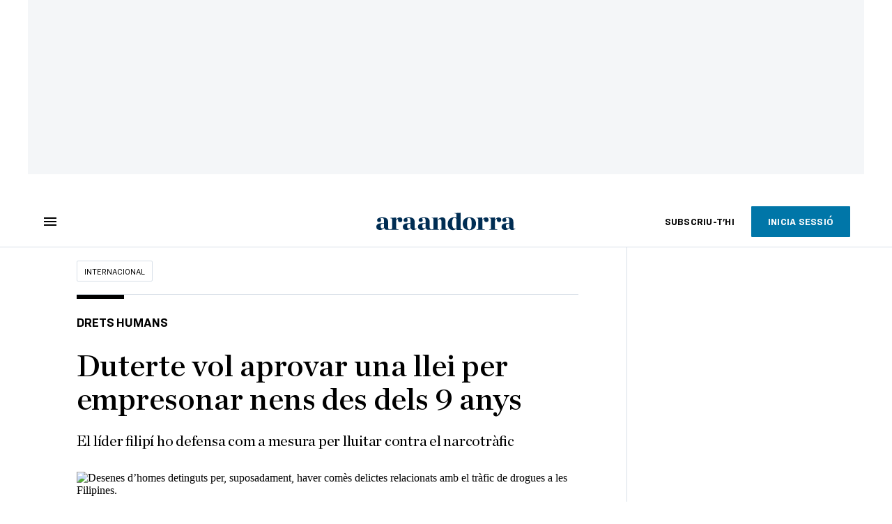

--- FILE ---
content_type: text/html; charset=UTF-8
request_url: https://www.ara.ad/internacional/filipines-duterte-aprovar-llei-empresonar-nens_1_3277049.html
body_size: 32171
content:

<!doctype html>
<html lang="ca">
<head>
    <!-- bbnx generated at 2026-01-22T12:52:04+01:00 -->
            <title>Duterte vol aprovar una llei per empresonar nens des dels 9 anys</title>
    
    <meta name="description" content="El líder filipí ho defensa com a mesura per lluitar contra el narcotràfic">
            <link rel="canonical" href="https://www.ara.ad/internacional/filipines-duterte-aprovar-llei-empresonar-nens_1_3277049.html">                    
    <link rel="manifest" href="/api/front/manifest.json">    <meta property="article:modified_time" content="2019-01-22T23:31:21+01:00">    <meta property="article:published_time" content="2019-01-22T23:31:21+01:00">    <meta property="article:section" content="Internacional">    <meta property="article:tag" content="Filipines">    <meta name="author" content="Jason Gutierrez">    <meta http-equiv="Content-Type" content="text/html; charset=UTF-8">    <meta name="generator" content="BBT bCube NX">    <meta name="keywords" content="filipines, Duterte, aprovar, llei, empresonar, nens">    <meta property="mrf:canonical" content="https://www.ara.ad/internacional/filipines-duterte-aprovar-llei-empresonar-nens_1_3277049.html">    <meta property="mrf:sections" content="Internacional">    <meta property="mrf:tags" content="contentType:article;contentAcces:free">    <meta property="og:description" content="El líder filipí ho defensa com a mesura per lluitar contra el narcotràfic">    <meta property="og:image" content="https://static1.ara.cat/clip/eed8f9fa-5d9b-4344-bcda-de52c5d15be5_facebook-aspect-ratio_default_0.jpg">    <meta property="og:image:height" content="628">    <meta property="og:image:width" content="1200">    <meta property="og:site_name" content="Ara Andorra">    <meta name="og:title" content="Duterte vol aprovar una llei per empresonar nens des dels 9 anys">    <meta property="og:type" content="article">    <meta property="og:url" content="https://www.ara.ad/internacional/filipines-duterte-aprovar-llei-empresonar-nens_1_3277049.html">    <meta name="publisher" content="Ara Andorra">    <meta name="robots" content="index,follow,max-image-preview:large">    <meta name="twitter:card" content="summary_large_image">    <meta name="twitter:description" content="El líder filipí ho defensa com a mesura per lluitar contra el narcotràfic">    <meta name="twitter:image" content="https://static1.ara.cat/clip/eed8f9fa-5d9b-4344-bcda-de52c5d15be5_twitter-andorra-watermarked-aspect-ratio_default_0.jpg">    <meta name="twitter:title" content="Duterte vol aprovar una llei per empresonar nens des dels 9 anys">    <link href="https://www.ara.ad/internacional/filipines-duterte-aprovar-llei-empresonar-nens_1_3277049.amp.html" rel="amphtml">    <link rel="shortcut icon" href="https://static1.ara.cat/ara/public/file/2025/1223/09/favicon-5.ico" type="image/x-icon">    <link rel="shortcut icon" href="https://static1.ara.cat/ara/public/file/2025/1223/09/icon-9.png">    <link rel="apple-touch-icon" href="https://static1.ara.cat/ara/public/file/2025/1223/09/icon-10.png">                <meta name="generator" content="BBT bCube NX">
        <meta charset="UTF-8">
            <meta name="viewport" content="width=device-width, initial-scale=1">
        <meta http-equiv="X-UA-Compatible" content="ie=edge">
        <link rel="preload" href="/fonts/RingsideNarrow-Book.h-0e05984ddbe5643c7b447af83abcba73.woff2" as="font" type="font/woff2" crossorigin>
<link rel="preload" href="/fonts/RingsideNarrow-Bold.h-ad65441b64738f3ad6172d40daf4e6df.woff2" as="font" type="font/woff2" crossorigin>
<link rel="preload" href="/fonts/RingsideNarrow-Ultra.h-0173b7ada8aec22660c0de145c333a66.woff2" as="font" type="font/woff2" crossorigin>
<link rel="preload" href="/fonts/ChronicleTextG1-Roman-Pro.h-7b27c5929e7e09b36855449e9b3f8392.woff2" as="font" type="font/woff2" crossorigin>
<link rel="preload" href="/fonts/ChronicleTextG1-Italic-Pro.h-2fc91ed2d147dabe63f1bd89cb550b67.woff2" as="font" type="font/woff2" crossorigin>
<link rel="preload" href="/fonts/ChronicleTextG1-Semibd-Pro.h-fa26b5c8fa9cd7d742d314958788dea0.woff2" as="font" type="font/woff2" crossorigin>
<link rel="preload" href="/fonts/ChronicleTextG1-Bold-Pro.h-b782181c7fdb61196e1ee89b7246c730.woff2" as="font" type="font/woff2" crossorigin>
<link rel="preload" href="/fonts/ChronicleDeck-Roman.h-28764f86a4010c73c792699590bfe408.woff2" as="font" type="font/woff2" crossorigin>
<link rel="preload" href="/fonts/ChronicleDeck-Semibold.h-b0dd5b3a7be10bad96629a82ebb08820.woff2" as="font" type="font/woff2" crossorigin>
<link rel="preload" href="/fonts/ChronicleDeckCond-Semibold.h-0ddfd0d00660dc787823665f180c8697.woff2" as="font" type="font/woff2" crossorigin>

        <script type="application/ld+json">{"@context":"https:\/\/schema.org","@type":"NewsArticle","headline":"Duterte vol aprovar una llei per empresonar nens des dels 9 anys","url":"https:\/\/www.ara.ad\/internacional\/filipines-duterte-aprovar-llei-empresonar-nens_1_3277049.html","image":[{"@type":"ImageObject","url":"https:\/\/static1.ara.cat\/clip\/eed8f9fa-5d9b-4344-bcda-de52c5d15be5_16-9-aspect-ratio_default_0.jpg","name":"Desenes d’homes detinguts per, suposadament, haver comès delictes relacionats amb el tràfic de drogues a les Filipines.","author":{"@type":"Person","name":"JES AZNAR \/ GETTY"},"width":"1600","height":"900"}],"datePublished":"2019-01-22T22:31:21+00:00","dateModified":"2019-01-22T22:31:21+00:00","publisher":{"@type":"Organization","name":"Ara Andorra","url":"https:\/\/www.ara.ad","logo":{"@type":"ImageObject","url":"https:\/\/www.ara.ad\/logos\/ara.svg","name":"Ara Andorra"},"sameAs":["https:\/\/www.twitter.com\/araandorra","https:\/\/www.facebook.com\/araandorra","https:\/\/www.instagram.com\/ara.andorra"]},"author":{"@type":"Person","name":"Jason Gutierrez"},"mainEntityOfPage":"https:\/\/www.ara.ad\/internacional\/filipines-duterte-aprovar-llei-empresonar-nens_1_3277049.html","isPartOf":{"@type":["CreativeWork","Product"],"name":"ara.cat"},"isAccessibleForFree":true,"articleSection":["Internacional"],"articleBody":"El president de les Filipines, el polèmic i imprevisible Rodrigo Duterte, ha anat una mica més enllà en la seva sanguinària lluita contra el tràfic de drogues al país. En aquesta ocasió, el líder filipí sembla que podria aconseguir un dels seus propòsits més anhelats: que també es pugui condemnar legalment els menors d’edat en cas que siguin responsables d’algun delicte vinculat al narcotràfic. I és que el congrés de les Filipines està a punt d’aprovar una llei que farà que els nens a partir dels 9 anys ja siguin legalment responsables de les seves accions i que, per tant, puguin entrar a la presó en cas d’incomplir la llei. De moment, l’edat mínima per a la responsabilitat penal és de 15 anys.   Aquesta mesura, que ha estat durament criticada per l’oposició i per diverses organitzacions a favor dels drets humans, ha sigut aprovada per la comissió de justícia de la cambra baixa, però encara ha de passar diverses lectures abans de ser sotmesa a la votació del ple. Després encara quedaria un altre pas: que el Senat en votés l’aprovació. Els aliats de Duterte controlen les dues cambres del Congrés, i no és descabellat que el Senat acabi apostant per tirar endavant la llei.   Un risc per al futur dels nens Malgrat la sorpresa inicial, feia temps que s’especulava sobre l’arribada d’aquesta iniciativa. Duterte havia criticat en diverses ocasions que la llei actual dificultava la feina a les forces de seguretat a l’hora de detenir menors d’edat que treballen per a bandes de narcotraficants. Romeo Dongeto, cap del grup de defensa filipí Child Rights Network, no ha trigat a reaccionar. Ahir va dir que estaven “sorpresos i decebuts” per la llei proposada, que va qualificar de ser un “perill per al desenvolupament infantil del país”. “Si això s’acaba materialitzant, segur que hi haurà greus repercussions per als nens filipins”, va lamentar-se Dongeto.  “No només és que els nens podran ser arrestats, sinó que també correran el risc de ser empresonats en centres de detenció d’adults”, va afegir el mateix Dongeto. Arran de la campanya antidroga que Duterte va impulsar un cop va arribar al poder el 2016 -segons diverses ONG, un desastre contra els drets humans que ha provocat la mort de milers de persones-, les presons de les Filipines estan cada cop més saturades. També està saturat el sistema legal que envolta les detencions -sovint injustificades i arbitràries-, fet que provoca que el que passa a l’interior d’aquests centres sigui cada cop més confidencial. “Fer front a un cas criminal i anar a un judici sent tan petit és molt traumàtic i, amb tota probabilitat, marcarà l’infant per a tota la vida”, va continuar Dongeto.   Per la seva banda, Salvador Panelo, un portaveu de Duterte, va respondre a les crítiques assegurant que la llei actual potenciava que els grups de traficants utilitzessin nens en aquest tipus d’activitats delictives “perquè saben que als infants no els passarà res i seran alliberats”. Com des de fa mesos, doncs, argumenten que aquesta proposta de llei té un únic objectiu: “Protegir els nens”. “Si hi hagués una llei que criminalitzés aquests menors, llavors els criminals no els utilitzarien”, va defensar Panelo.   Dilluns passat la policia nacional va revelar que, des del gener del 2017 fins al desembre del 2018, més de 1.300 menors d’edat havien sigut detinguts per la seva participació en activitats vinculades al narcotràfic. En canvi, des de l’oposició i les organitzacions pro drets humans asseguren que el govern infla aquestes xifres per mirar de justificar la seva decisió.","wordCount":629,"description":"El líder filipí ho defensa com a mesura per lluitar contra el narcotràfic","keywords":["filipines","Duterte","aprovar","llei","empresonar","nens"],"interactionStatistic":{"@type":"InteractionCounter","interactionType":{"@type":"Action","name":"Comment"},"userInteractionCount":0}}</script>
                    <link rel="alternate" title="Internacional" href="/rss/category/section/222588/" type="application/rss+xml" />
        <!-- appConfig global config -->
<script>
    window.appConfig = window.appConfig || {
        subscription: {
            url: 'https://subscripcions.ara.cat/andorra/',
            profileUrl: 'https://perfil.ara.ad',
            cardUrl: 'https://perfil.ara.ad/targeta',
            newsletterUrl: 'https://perfil.ara.ad'
        }
    };
</script>
                    

        <!-- Didomi CMP -->
    <script type="text/javascript">window.gdprAppliesGlobally=true;(function(){function a(e){if(!window.frames[e]){if(document.body&&document.body.firstChild){var t=document.body;var n=document.createElement("iframe");n.style.display="none";n.name=e;n.title=e;t.insertBefore(n,t.firstChild)}
        else{setTimeout(function(){a(e)},5)}}}function e(n,r,o,c,s){function e(e,t,n,a){if(typeof n!=="function"){return}if(!window[r]){window[r]=[]}var i=false;if(s){i=s(e,t,n)}if(!i){window[r].push({command:e,parameter:t,callback:n,version:a})}}e.stub=true;function t(a){if(!window[n]||window[n].stub!==true){return}if(!a.data){return}
            var i=typeof a.data==="string";var e;try{e=i?JSON.parse(a.data):a.data}catch(t){return}if(e[o]){var r=e[o];window[n](r.command,r.parameter,function(e,t){var n={};n[c]={returnValue:e,success:t,callId:r.callId};a.source.postMessage(i?JSON.stringify(n):n,"*")},r.version)}}
            if(typeof window[n]!=="function"){window[n]=e;if(window.addEventListener){window.addEventListener("message",t,false)}else{window.attachEvent("onmessage",t)}}}e("__tcfapi","__tcfapiBuffer","__tcfapiCall","__tcfapiReturn");a("__tcfapiLocator");(function(e){
            var t=document.createElement("script");t.id="spcloader";t.type="text/javascript";t.async=true;t.src="https://sdk.privacy-center.org/"+e+"/loader.js?target="+document.location.hostname;t.charset="utf-8";var n=document.getElementsByTagName("script")[0];n.parentNode.insertBefore(t,n)})("d20cb746-9cdd-461f-a57b-cd41f54fad65")})();</script>
    <!-- End Didomi CMP -->    <script>
        console.group(
            "%cNativeAppsDidomiSDK",
            "background-color: #e0005a ; color: #ffffff ; font-weight: bold ; padding: 4px ;"
        );
            console.log( "Enabled with value: 1");
        console.groupEnd();

        window.googletag = window.googletag || { cmd: [] };

            </script>
  
<script>
    window.adMap = {"networkCode":"21675759561","segmentation":{"pageType":"contenido","contentType":"article","sectionType":"section","section":"Internacional","subsection":"","contentId":"3277049","topic":"","idioma":"ca","site":"andorra","author":["Jason Gutierrez"],"tags":["Filipines"]},"top":{"id":1000047,"slotType":"TOP","adUnitCode":"andorra\/Top","visibleForSubscribers":true,"visibleForPremiumSubscribers":false},"content":[{"id":1000052,"slotType":"BANNER","adUnitCode":"andorra\/Content1","visibleForSubscribers":true,"visibleForPremiumSubscribers":false},{"id":1000051,"slotType":"BANNER","adUnitCode":"andorra\/Content2","visibleForSubscribers":true,"visibleForPremiumSubscribers":false},{"id":1000050,"slotType":"BANNER","adUnitCode":"andorra\/Content3","visibleForSubscribers":true,"visibleForPremiumSubscribers":false},{"id":1000049,"slotType":"BANNER","adUnitCode":"andorra\/Content4","visibleForSubscribers":false,"visibleForPremiumSubscribers":false},{"id":1000048,"slotType":"BANNER","adUnitCode":"andorra\/Content5","visibleForSubscribers":false,"visibleForPremiumSubscribers":false}],"list":[{"id":1000053,"slotType":"BANNER","adUnitCode":"andorra\/List1","visibleForSubscribers":true,"visibleForPremiumSubscribers":false},{"id":1000054,"slotType":"BANNER","adUnitCode":"andorra\/List2","visibleForSubscribers":true,"visibleForPremiumSubscribers":false},{"id":1000055,"slotType":"BANNER","adUnitCode":"andorra\/List3","visibleForSubscribers":true,"visibleForPremiumSubscribers":false},{"id":1000130,"slotType":"BANNER","adUnitCode":"andorra\/List4","visibleForSubscribers":false,"visibleForPremiumSubscribers":false},{"id":1000131,"slotType":"BANNER","adUnitCode":"andorra\/List5","visibleForSubscribers":false,"visibleForPremiumSubscribers":false}],"home":[{"id":1000056,"slotType":"BANNER_HOME","adUnitCode":"andorra\/Home1","visibleForSubscribers":true,"visibleForPremiumSubscribers":false},{"id":1000057,"slotType":"BANNER_HOME","adUnitCode":"andorra\/Home2","visibleForSubscribers":true,"visibleForPremiumSubscribers":false},{"id":1000058,"slotType":"BANNER_HOME","adUnitCode":"andorra\/Home3","visibleForSubscribers":true,"visibleForPremiumSubscribers":false},{"id":1000125,"slotType":"BANNER_HOME","adUnitCode":"andorra\/Home4","visibleForSubscribers":false,"visibleForPremiumSubscribers":false},{"id":1000126,"slotType":"BANNER_HOME","adUnitCode":"andorra\/Home5","visibleForSubscribers":false,"visibleForPremiumSubscribers":false},{"id":1000127,"slotType":"BANNER_HOME","adUnitCode":"andorra\/Home6","visibleForSubscribers":false,"visibleForPremiumSubscribers":false},{"id":1000128,"slotType":"BANNER_HOME","adUnitCode":"andorra\/Home7","visibleForSubscribers":false,"visibleForPremiumSubscribers":false},{"id":1000129,"slotType":"BANNER_HOME","adUnitCode":"andorra\/Home8","visibleForSubscribers":false,"visibleForPremiumSubscribers":false}],"mateix":[{"id":1000059,"slotType":"RECTANGLE","adUnitCode":"andorra\/Aramateix1","visibleForSubscribers":true,"visibleForPremiumSubscribers":false},{"id":1000060,"slotType":"RECTANGLE","adUnitCode":"andorra\/Aramateix2","visibleForSubscribers":true,"visibleForPremiumSubscribers":false},{"id":1000061,"slotType":"RECTANGLE","adUnitCode":"andorra\/Aramateix3","visibleForSubscribers":true,"visibleForPremiumSubscribers":false},{"id":1000132,"slotType":"RECTANGLE","adUnitCode":"andorra\/Aramateix4","visibleForSubscribers":true,"visibleForPremiumSubscribers":false},{"id":1000133,"slotType":"RECTANGLE","adUnitCode":"andorra\/Aramateix5","visibleForSubscribers":true,"visibleForPremiumSubscribers":false}],"ultimaHora":[],"ultimaHoraSticky":[],"comments":[{"id":1000062,"slotType":"RECTANGLE","adUnitCode":"andorra\/Comments1","visibleForSubscribers":false,"visibleForPremiumSubscribers":false},{"id":1000063,"slotType":"RECTANGLE","adUnitCode":"andorra\/Comments2","visibleForSubscribers":true,"visibleForPremiumSubscribers":false},{"id":1000064,"slotType":"RECTANGLE","adUnitCode":"andorra\/Comments3","visibleForSubscribers":false,"visibleForPremiumSubscribers":false}],"contentAmp":[{"id":1000065,"slotType":"BANNER","adUnitCode":"andorra\/ContentAmp1","visibleForSubscribers":true,"visibleForPremiumSubscribers":false},{"id":1000066,"slotType":"BANNER","adUnitCode":"andorra\/ContentAmp2","visibleForSubscribers":true,"visibleForPremiumSubscribers":false},{"id":1000067,"slotType":"BANNER","adUnitCode":"andorra\/ContentAmp3","visibleForSubscribers":true,"visibleForPremiumSubscribers":false},{"id":1000134,"slotType":"BANNER","adUnitCode":"andorra\/ContentAmp4","visibleForSubscribers":false,"visibleForPremiumSubscribers":false},{"id":1000135,"slotType":"BANNER","adUnitCode":"andorra\/ContentAmp5","visibleForSubscribers":false,"visibleForPremiumSubscribers":false}],"rightColumn":[],"bannerBottom":null,"rightColumnContent":[{"id":1000244,"slotType":"BANNER","adUnitCode":"andorra\/ContentRight1","visibleForSubscribers":true,"visibleForPremiumSubscribers":false},{"id":1000245,"slotType":"BANNER","adUnitCode":"andorra\/ContentRight2","visibleForSubscribers":true,"visibleForPremiumSubscribers":false},{"id":1000278,"slotType":"BANNER","adUnitCode":"andorra\/ContentRight3","visibleForSubscribers":true,"visibleForPremiumSubscribers":false},{"id":1000279,"slotType":"BANNER","adUnitCode":"andorra\/ContentRight4","visibleForSubscribers":true,"visibleForPremiumSubscribers":false},{"id":1000280,"slotType":"BANNER","adUnitCode":"andorra\/ContentRight5","visibleForSubscribers":true,"visibleForPremiumSubscribers":false},{"id":1000281,"slotType":"BANNER","adUnitCode":"andorra\/ContentRight6","visibleForSubscribers":true,"visibleForPremiumSubscribers":false},{"id":1000282,"slotType":"BANNER","adUnitCode":"andorra\/ContentRight7","visibleForSubscribers":true,"visibleForPremiumSubscribers":false},{"id":1000283,"slotType":"BANNER","adUnitCode":"andorra\/ContentRight8","visibleForSubscribers":true,"visibleForPremiumSubscribers":false}],"contentTop":{"id":1000243,"slotType":"TOP","adUnitCode":"andorra\/ContentTop","visibleForSubscribers":true,"visibleForPremiumSubscribers":false},"sky":[{"id":1000246,"slotType":"BANNER","adUnitCode":"andorra\/ContentSkyLeft","visibleForSubscribers":false,"visibleForPremiumSubscribers":false},{"id":1000247,"slotType":"BANNER","adUnitCode":"andorra\/ContentSkyRight","visibleForSubscribers":false,"visibleForPremiumSubscribers":false}],"rightColumnList":[]} || [];
    window.adCategory = {"type":"section","name":"Internacional","normalizedName":"internacional","id":222588,"url":"https:\/\/www.ara.ad\/internacional\/","brandedContent":null,"menu":[],"mainColor":null,"lightColor":null,"mainImage":null,"lightImage":null} || [];
</script>
            
    <script>
window.paywall = {
    messages: [],
};
</script>



            <style>:root {
                }
</style>
            <link href="/app-layout.h-61ee3230b62a1a663f82.css" rel="stylesheet">
<!-- Google Data Layer -->
<script>
window.dataLayer = window.dataLayer || [];
window.datalayerObject = {"site":"andorra","uri":"https:\/\/www.ara.ad\/internacional\/filipines-duterte-aprovar-llei-empresonar-nens_1_3277049.html","pageType":"content","categoryType":"section","language":"ca","content":{"id":3277049,"type":"article","version":1,"originalSite":"andorra","template":"q100","numCharacters":"4115","readingTime":180,"pubDateTime":1548196281,"staffId":2,"isInHome":false,"isBranded":false,"isEvergreen":false,"byline":"Jason Gutierrez","authors":[],"paywall":{"acces":"free"},"taxonomy":{"primary":{"id":222588,"name":"Internacional","type":"section","parent":{"id":8,"name":"Ara Andorra","type":"site","parent":null}},"secondary":[]},"tags":[{"id":1005890,"name":"Filipines"}],"topic":null,"story":null}};
</script>
<!-- End Google Data Layer -->
    <!-- Google Tag Manager -->
<script>(function(w,d,s,l,i){w[l]=w[l]||[];w[l].push({'gtm.start':
new Date().getTime(),event:'gtm.js'});var f=d.getElementsByTagName(s)[0],
j=d.createElement(s),dl=l!='dataLayer'?'&l='+l:'';j.async=true;j.src=
'https://www.googletagmanager.com/gtm.js?id='+i+dl;f.parentNode.insertBefore(j,f);
})(window,document,'script','dataLayer','GTM-M63PMSS');</script>
<!-- End Google Tag Manager -->

<script async src="https://ssm.codes/smart-tag/araad.js"></script>    <link rel="modulepreload" href="/vendor.h-61ee3230b62a1a663f82.js" as="script">
        <link rel="modulepreload" href="/app-layout.h-61ee3230b62a1a663f82.js" as="script">
</head>

<body class="web-mode  layout">

<!-- Google Tag Manager (noscript) -->
<noscript><iframe src="https://www.googletagmanager.com/ns.html?id=GTM-M63PMSS"
height="0" width="0" style="display:none;visibility:hidden"></iframe></noscript>
<!-- End Google Tag Manager (noscript) -->
<style>
#app {
    max-width: 100vw;
}
</style><div id="app" class="">
    <ara-dark-mode-init></ara-dark-mode-init>
    <page-variables
        :env="&quot;PRO&quot;"
        :site="{&quot;id&quot;:8,&quot;name&quot;:&quot;Ara Andorra&quot;,&quot;alias&quot;:&quot;andorra&quot;,&quot;url&quot;:&quot;https:\/\/www.ara.ad&quot;,&quot;staticUrl&quot;:null,&quot;scheme&quot;:&quot;https&quot;,&quot;mediaId&quot;:7}"
        :feature-flags="{&quot;CmsAuditLog.enabled&quot;:true,&quot;Feature.Paywall.Enabled&quot;:true,&quot;ManualContentIdInBoardsAndComposition.enabled&quot;:true,&quot;NativeAppsDidomiSDK&quot;:true,&quot;ShowLanguageToolFAB.Enabled&quot;:true}"
        :is-home="null"
        :running-in-showroom="false"
                    :site-card="{&quot;twitterAccount&quot;:&quot;araandorra&quot;,&quot;blueskyAccount&quot;:&quot;&quot;,&quot;facebookAccount&quot;:&quot;araandorra&quot;,&quot;instagramAccount&quot;:&quot;ara.andorra&quot;,&quot;telegramAccount&quot;:&quot;&quot;,&quot;youtubeAccount&quot;:&quot;&quot;,&quot;wikipediaAccount&quot;:&quot;&quot;,&quot;linkedinAccount&quot;:&quot;&quot;,&quot;jWPlayerUrl&quot;:&quot;https:\/\/static1.ara.cat\/public\/jwplayer\/8.9.3\/jwplayer.js&quot;,&quot;webErrorUrl&quot;:null,&quot;alias&quot;:&quot;andorra&quot;,&quot;name&quot;:&quot;Ara Andorra&quot;,&quot;url&quot;:&quot;https:\/\/www.ara.ad&quot;,&quot;description&quot;:null,&quot;language&quot;:null,&quot;logoUrl&quot;:null,&quot;sameAsUrls&quot;:null,&quot;foundingDate&quot;:null}"
                :translation-urls="[{&quot;language&quot;:&quot;ca&quot;,&quot;url&quot;:&quot;https:\/\/www.ara.ad\/internacional\/filipines-duterte-aprovar-llei-empresonar-nens_1_3277049.html&quot;}]"
        :preview="false"
    ></page-variables>
    <ara-modal-manager></ara-modal-manager>
                                        
                                                    <ara-paywall-manager :content-id="3277049"></ara-paywall-manager>
            
        
                                        <ara-advertising-position type="contentTop"></ara-advertising-position>
                                        
    <ara-aside
        custom-html-modals-register=""
        custom-html-modals-subscriber="">
    </ara-aside>
    <ara-public-profile-aside></ara-public-profile-aside>

        
                                        <div class="sky-wrapper">
                                            <div class="sky-wrapper--left">
                            <ara-advertising-position type="sky"></ara-advertising-position>
                        </div>
                                                                <div class="sky-wrapper--right">
                            <ara-advertising-position type="sky"></ara-advertising-position>
                        </div>
                                    </div>
                        
    <main class="ara-main article ">
        
                                    
                    
        
        <div class="ara-main--wrapper">
                                                


<div class="ara-header-container ">
    <ara-header inline-template>
        <header class="ara-header    "
                :class="{ sticky : this.sticky, open: this.openMenu, 'stickable': this.headerStickable, 'force-sticky': this.forceSticky }">

            <div class="ara-header-wrapper" style=" ">
                
                <div class="ara-menu-container" v-cloak>
                    <button class="ara-menu" @click="toggleMenu">
                        <span class="ara-icon tancar" v-if="this.openMenu">
                            <svg viewBox="0 0 14 14" version="1.1" xmlns="http://www.w3.org/2000/svg"><polygon points="14 1.41 12.59 0 7 5.59 1.41 0 0 1.41 5.59 7 0 12.59 1.41 14 7 8.41 12.59 14 14 12.59 8.41 7"></polygon></svg>

                        </span>
                        <span class="ara-icon burger" v-else>
                            <svg viewBox="0 0 18 12" version="1.1" xmlns="http://www.w3.org/2000/svg"><path d="M18,10 L18,12 L0,12 L0,10 L18,10 Z M18,5 L18,7 L0,7 L0,5 L18,5 Z M18,0 L18,2 L0,2 L0,0 L18,0 Z"></path></svg>

                        </span>
                    </button>
                </div>

                                                <div v-track:click="{category: 'header', action: 'click', label: 'logo'}"
                    class="ara-logo andorra" title="">
                    <a href="https://www.ara.ad" title="Ara Andorra">
                        <svg width="332px" height="42px" viewBox="0 0 332 42" version="1.1" xmlns="http://www.w3.org/2000/svg" xmlns:xlink="http://www.w3.org/1999/xlink">
    <title>Ara Andorra</title>
    <path d="M131.8942,39.4925 C135.5142,39.4295 136.2122,38.7945 136.2122,37.2695 L136.2122,15.8035 C136.2122,13.8985 135.5142,12.7555 131.8942,12.6915 L131.8942,11.9305 L145.8642,11.1685 L145.8642,17.2005 C148.5312,13.4535 152.7862,10.9765 156.8502,10.9765 C162.5002,10.9765 164.9132,14.3425 164.9132,20.4385 L164.9132,37.2695 C164.9132,38.7945 165.5492,39.4295 169.1682,39.4925 L169.1682,40.7075 L151.8962,40.7075 L151.8962,39.4925 C154.1182,39.4295 155.1352,38.7945 155.1352,37.2695 L155.1352,20.5025 C155.1352,17.2005 153.9282,15.2315 151.0712,15.2315 C149.1022,15.2315 147.5782,16.5015 145.9912,18.4705 L145.9912,37.2695 C145.9912,38.7945 146.9432,39.4295 149.1022,39.4925 L149.1022,40.7075 L131.8942,40.7075 L131.8942,39.4925 Z"></path>
    <path d="M191.0128,36.3138 L191.0128,14.9778 C190.1228,13.3898 188.2828,12.0568 185.9958,12.0568 C182.4408,12.0568 180.3448,17.6448 180.3448,25.6448 C180.3448,32.1228 182.5678,37.7738 187.2028,37.7738 C188.9808,37.7738 189.8688,37.2648 191.0128,36.3138 M170.0578,26.6618 C170.0578,18.3428 175.2008,10.7868 185.0438,10.7868 C187.5838,10.7868 189.1718,11.1678 191.0128,11.8028 L191.0128,4.6348 C191.0128,2.7308 190.3778,1.5868 186.5048,1.5248 L186.5048,0.7618 L200.7918,0.0008 L200.7918,36.2738 C200.7918,38.0518 201.5538,39.4488 205.1098,39.4488 L205.1098,40.7578 L191.1388,41.0118 L191.1388,37.2028 C189.1718,39.6158 186.5048,41.2658 182.8858,41.2658 C174.8208,41.2658 170.0578,35.2968 170.0578,26.6618" ></path>
    <path transform="translate(205.000000, 10.266000)" d="M22.0822,15.6962 C22.0822,7.1252 20.6842,1.7912 16.3672,1.7912 C12.1132,1.7912 11.2242,7.1252 11.2242,15.6962 C11.2242,24.2692 12.6212,29.7292 16.9382,29.7292 C21.1292,29.7292 22.0822,24.2692 22.0822,15.6962 M0.8732,15.8242 C0.8732,6.3622 6.9692,0.5202 16.6852,0.5202 C26.6532,0.5202 32.4322,6.1082 32.4322,15.5702 C32.4322,25.0942 26.3362,31.0002 16.6852,31.0002 C6.5872,31.0002 0.8732,25.3482 0.8732,15.8242"></path>
    <path d="M316.6837,34.8519 L316.6837,25.3279 C310.3337,26.0269 308.6827,27.6139 308.6827,32.3129 C308.6827,35.2969 310.2697,37.1389 312.7457,37.1389 C314.2707,37.1389 315.8587,36.1859 316.6837,34.8519 M298.3957,33.2649 C298.3957,30.7889 299.8557,27.9949 302.5227,26.5349 C306.9687,24.1219 314.0797,24.7559 316.6837,24.0579 L316.6837,18.3429 C316.6837,14.0249 315.4137,12.2479 312.3017,12.2479 C310.6507,12.2479 309.1277,12.6919 308.0477,13.3899 C309.2537,14.4699 309.8257,15.6759 309.8257,17.2009 C309.8257,20.1219 308.1747,21.8989 304.9987,21.8989 C302.3327,21.8989 300.1737,19.8679 300.1737,17.2629 C300.1737,13.3899 304.1737,10.9769 313.9527,10.9769 C322.2707,10.9769 326.3977,14.0249 326.3977,21.4549 L326.3977,35.1069 C326.3977,38.2179 327.6687,38.9159 330.9707,37.4559 L331.3517,38.1549 C328.9387,39.8699 326.8427,41.0119 324.1127,41.0119 C319.7947,41.0119 317.9537,39.3609 317.2547,36.1859 L317.0007,36.1859 C314.7787,38.7259 311.8577,41.0759 307.5397,41.0759 C301.1897,41.0759 298.3957,37.0109 298.3957,33.2649"></path>
    <path d="M117.3917,34.8245 C116.5637,36.1515 114.9747,37.1025 113.4487,37.1025 C110.9647,37.1025 109.3787,35.2655 109.3787,32.2935 C109.3787,27.6065 111.0307,26.0245 117.3917,25.3285 L117.3917,34.8245 Z M127.1227,35.0275 L127.1227,21.4705 C127.1227,14.0645 122.9887,11.0255 114.6537,11.0255 C104.8557,11.0255 100.8497,13.4315 100.8497,17.2925 C100.8497,19.8885 103.0167,21.9155 105.6867,21.9155 C108.8687,21.9155 110.5207,20.1415 110.5207,17.2285 C110.5207,15.7125 109.9457,14.5105 108.7407,13.4315 C109.8207,12.7335 111.3497,12.2935 113.0017,12.2935 C116.1217,12.2935 117.3917,14.0645 117.3917,18.3665 L117.3917,24.0625 C114.7787,24.7595 107.6597,24.1265 103.2047,26.5325 C100.5337,27.9905 99.0697,30.7725 99.0697,33.2425 C99.0697,36.9735 101.8707,41.0255 108.2327,41.0255 C112.5587,41.0255 115.4837,38.6865 117.7057,36.1515 L117.9627,36.1515 C118.6677,39.3155 120.3467,40.7075 124.8337,40.7075 L131.8937,40.7075 L131.8937,39.4995 C128.2697,39.4345 127.1227,36.5485 127.1227,35.0275 L127.1227,35.0275 Z"></path>
    <path d="M238.4479,39.5267 C242.0689,39.4637 242.7659,39.2977 242.7659,37.7737 L242.7659,15.8027 C242.7659,13.8987 242.0689,12.7557 238.4479,12.6917 L238.4479,11.9297 L252.4179,11.1687 L252.4179,17.1367 C254.3859,13.2637 257.8159,10.9767 261.3079,10.9767 C265.2449,10.9767 267.4039,13.3897 267.4039,16.6917 C267.4039,19.9937 265.3089,22.2807 262.3879,22.2807 C258.9589,22.2807 256.9899,19.8677 256.9899,17.3277 C256.9899,16.3747 257.2439,15.2957 257.4979,14.4697 C255.9739,14.5957 253.8149,16.2487 252.5449,18.4067 L252.5449,37.7737 C252.5449,39.2977 253.4979,39.3367 258.3869,39.5267 L258.3869,40.7077 L238.4479,40.7077 L238.4479,39.5267 Z"></path>
    <path d="M268.6764,39.5267 C272.2964,39.4637 272.9944,39.2977 272.9944,37.7737 L272.9944,15.8027 C272.9944,13.8987 272.2964,12.7557 268.6764,12.6917 L268.6764,11.9297 L282.6464,11.1687 L282.6464,17.1367 C284.6144,13.2637 288.0444,10.9767 291.5364,10.9767 C295.4734,10.9767 297.6324,13.3897 297.6324,16.6917 C297.6324,19.9937 295.5374,22.2807 292.6154,22.2807 C289.1864,22.2807 287.2184,19.8677 287.2184,17.3277 C287.2184,16.3747 287.4724,15.2957 287.7264,14.4697 C286.2024,14.5957 284.0434,16.2487 282.7734,18.4067 L282.7734,37.7737 C282.7734,39.2977 283.7264,39.3367 288.6154,39.5267 L288.6154,40.7077 L268.6764,40.7077 L268.6764,39.5267 Z"></path>
    <path id="ara-svg" d="M77.5812,37.2855 C74.8132,37.2855 73.3922,35.6395 73.3922,32.3485 C73.3922,30.1025 73.9902,28.4575 75.1122,27.5595 C76.2342,26.6615 78.3292,25.9885 81.3962,25.4655 L81.3962,34.9665 C80.3492,36.5375 79.0772,37.2855 77.5812,37.2855 L77.5812,37.2855 Z M72.2692,41.0255 C75.7862,41.0255 79.0022,39.3805 81.7702,36.0885 L82.1442,36.0885 C82.8932,39.3805 85.2122,41.0255 88.9532,41.0255 C90.9732,41.0255 93.3672,40.1285 96.2092,38.3325 L95.8352,37.5845 C92.7682,38.8565 91.2712,38.1075 91.2712,35.3405 L91.2712,21.6495 C91.2712,14.5425 87.0822,11.0255 78.7032,11.0255 C69.5762,11.0255 65.0122,13.1955 65.0122,17.4595 C65.0122,20.5265 66.6582,22.0235 69.9502,22.0235 C73.0182,22.0235 74.5142,20.5265 74.5142,17.4595 C74.5142,15.9635 73.9902,14.6915 73.0182,13.6435 C74.0652,12.8955 75.4112,12.5215 77.2072,12.5215 C79.9752,12.5215 81.3962,14.5425 81.3962,18.5825 L81.3962,24.2675 C81.1722,24.2675 80.0502,24.3425 78.1792,24.4925 C76.3092,24.6415 74.2892,24.7915 72.2692,25.0915 C70.2492,25.3895 68.6032,25.8395 67.3312,26.5875 C64.5632,28.0835 63.1422,30.4025 63.1422,33.3945 C63.1422,38.5565 66.1352,41.0255 72.2692,41.0255 L72.2692,41.0255 Z M32.6932,40.6515 L53.1922,40.6515 L53.1922,39.5295 C49.1522,39.5295 47.1322,38.6325 47.1322,36.8365 L47.1322,18.6565 C48.9282,16.1135 50.5732,14.8415 52.0702,14.8415 C52.0702,15.0655 51.9952,15.5145 51.8452,16.1875 C51.6962,16.7865 51.6212,17.2355 51.6212,17.5345 C51.6212,20.8265 53.4162,22.4725 56.9332,22.4725 C60.2242,22.4725 61.8702,20.6015 61.8702,16.7865 C61.8702,12.9715 59.9252,11.0255 55.8852,11.0255 C52.0702,11.0255 49.1522,13.1955 47.1322,17.4595 L47.1322,11.3995 L33.0672,12.1475 L33.0672,12.8955 C36.1352,12.8955 37.6312,13.9435 37.6312,15.9635 L37.6312,36.4625 C37.6312,38.4815 35.9852,39.5295 32.6932,39.5295 L32.6932,40.6515 Z M18.2542,25.4655 C14.9622,25.6885 12.7932,26.3625 11.8202,27.3355 C10.8482,28.3075 10.3242,30.0285 10.3242,32.2725 C10.3242,35.5645 11.7462,37.2105 14.5142,37.2105 C16.0102,37.2105 17.2822,36.4625 18.3292,34.9665 L18.3292,25.4655 L18.2542,25.4655 Z M32.6932,39.5295 L32.6932,40.6515 L25.8852,40.6515 C21.5462,40.6515 19.3022,39.1555 19.0772,36.0885 L18.7032,36.0885 C15.9352,39.3805 12.7182,41.0255 9.2022,41.0255 C3.0672,41.0255 0.0002,38.5565 0.0002,33.4705 C0.0002,30.4025 1.4212,28.1585 4.1892,26.6615 C5.4612,25.9135 7.0322,25.3895 8.9772,25.1655 C10.9222,24.9405 12.8682,24.7175 14.8882,24.5665 C16.9082,24.4175 18.0302,24.3425 18.3292,24.3425 L18.3292,18.6565 C18.3292,14.6165 16.9082,12.5975 14.1402,12.5975 C12.3442,12.5975 10.8482,12.9715 9.5762,13.7195 C10.8482,14.7665 11.4462,15.9635 11.4462,17.5345 C11.4462,20.6015 9.8002,22.0975 6.5092,22.0975 C3.4412,22.0975 1.9452,20.6015 1.9452,17.5345 C1.8702,13.1955 6.4342,11.0255 15.5612,11.0255 C23.9402,11.0255 28.1292,14.5425 28.1292,21.6495 L28.1292,34.9665 C28.1292,38.0335 29.6262,39.5295 32.6932,39.5295 L32.6932,39.5295 Z"></path>
</svg>
                    </a>
                </div>

                <ara-login login-text="Inicia sessió"
                       register-text="Registra&#039;t"
                       subscribe-text="Subscriu-t&#039;hi"
                       site-url="https://www.ara.ad"
                       >
                </ara-login>
                <ara-lang-selector :ca="caUrl" :ca-home="''"
                                   :en="enUrl" :en-home="''"
                                   :es="esUrl" :es-home="''"
                                   :de="deUrl" :de-home="''">
                </ara-lang-selector>
            </div>
            <transition name="burger-transition">
                <div class="ara-burger" v-if="this.openMenu">
                    <div class="menu-search">
    <ara-search-input v-model="searchText" @enter="search"></ara-search-input>
</div>
<div class="ara-burger-wrapper">
    <nav class="menu-index">
        <ul>
                                                            <li>
                    <a v-track:click="{category: 'menu-desktop', action: 'click', label: &quot;Portada&quot;}"
                        href="https://www.ara.ad/" title="Portada"
                                                >Portada</a>
                </li>
                                                            <li>
                    <a v-track:click="{category: 'menu-desktop', action: 'click', label: &quot;\u00daltima hora&quot;}"
                        href="/ultima-hora/" title="Última hora"
                                                >Última hora</a>
                </li>
                                                            <li>
                    <a v-track:click="{category: 'menu-desktop', action: 'click', label: &quot;Descobreix&quot;}"
                        href="/descobreix/" title="Descobreix"
                                                >Descobreix</a>
                </li>
                                        <li>
                    <a v-track:click="{category: 'menu-desktop', action: 'click', label: 'Hemeroteca'}"
                        href="https://www.ara.ad/hemeroteca/" title="Hemeroteca">
                        <span class="paper">
                            <span class="paper-title">Edició paper</span>
                            <span class="paper-date">22/01/2026</span>
                        </span>
                        <img
                            loading="lazy"
                            class="board"
                            src="https://static1.ara.cat/clip/1ddc7a6a-2db1-4421-8927-f5aacd75f60c_source-aspect-ratio_200w_0.jpg"
                            alt=""
                        >
                    </a>
                </li>
                    </ul>
    </nav>
    <div class="menu-sections">
                                <nav class="menu-section">
                <span class="title">Seccions</span>
                <ul>
                                                                                            <li>
                            <a v-track:click="{category: 'menu-desktop', action: 'click', label: &quot;Pol\u00edtica&quot;}"
                                href="https://www.ara.ad/politica/" title="Política"
                                                                >Política</a>
                        </li>
                                                                                            <li>
                            <a v-track:click="{category: 'menu-desktop', action: 'click', label: &quot;Societat&quot;}"
                                href="https://www.ara.ad/societat/" title="Societat"
                                                                >Societat</a>
                        </li>
                                                                                            <li>
                            <a v-track:click="{category: 'menu-desktop', action: 'click', label: &quot;Economia&quot;}"
                                href="https://www.ara.ad/economia/" title="Economia"
                                                                >Economia</a>
                        </li>
                                                                                            <li>
                            <a v-track:click="{category: 'menu-desktop', action: 'click', label: &quot;Cultura&quot;}"
                                href="https://www.ara.ad/cultura/" title="Cultura"
                                                                >Cultura</a>
                        </li>
                                                                                            <li>
                            <a v-track:click="{category: 'menu-desktop', action: 'click', label: &quot;Pirinneus&quot;}"
                                href="https://www.ara.cat/pirineus/" title="Pirinneus"
                                                                >Pirinneus</a>
                        </li>
                                                                                            <li>
                            <a v-track:click="{category: 'menu-desktop', action: 'click', label: &quot;Opini\u00f3&quot;}"
                                href="https://www.ara.ad/opinio/" title="Opinió"
                                                                >Opinió</a>
                        </li>
                                                                                            <li>
                            <a v-track:click="{category: 'menu-desktop', action: 'click', label: &quot;Ultra Trail&quot;}"
                                href="https://www.ara.ad/especials/ultratrail/" title="Ultra Trail"
                                                                >Ultra Trail</a>
                        </li>
                                                                                            <li>
                            <a v-track:click="{category: 'menu-desktop', action: 'click', label: &quot;Special Olympics&quot;}"
                                href="https://www.ara.ad/especials/specialolympics/" title="Special Olympics"
                                                                >Special Olympics</a>
                        </li>
                                                                                            <li>
                            <a v-track:click="{category: 'menu-desktop', action: 'click', label: &quot;Gastronomia&quot;}"
                                href="https://www.ara.ad/especials/gastronomia/" title="Gastronomia"
                                                                >Gastronomia</a>
                        </li>
                                                                                            <li>
                            <a v-track:click="{category: 'menu-desktop', action: 'click', label: &quot;Fets i gent&quot;}"
                                href="https://www.ara.ad/especials/fets_i_gent/" title="Fets i gent"
                                                                >Fets i gent</a>
                        </li>
                                                                                            <li>
                            <a v-track:click="{category: 'menu-desktop', action: 'click', label: &quot;V\u00eddeos&quot;}"
                                href="https://www.ara.ad/videos/" title="Vídeos"
                                                                >Vídeos</a>
                        </li>
                                    </ul>
            </nav>
                                <nav class="menu-section">
                <span class="title">Magazins</span>
                <ul>
                                                                                            <li>
                            <a v-track:click="{category: 'menu-desktop', action: 'click', label: &quot;Diumenge&quot;}"
                                href="https://diumenge.ara.cat" title="Diumenge"
                                                                >Diumenge</a>
                        </li>
                                                                                            <li>
                            <a v-track:click="{category: 'menu-desktop', action: 'click', label: &quot;Criatures&quot;}"
                                href="https://criatures.ara.cat" title="Criatures"
                                                                >Criatures</a>
                        </li>
                                                                                            <li>
                            <a v-track:click="{category: 'menu-desktop', action: 'click', label: &quot;Empreses&quot;}"
                                href="https://empreses.ara.cat" title="Empreses"
                                                                >Empreses</a>
                        </li>
                                                                                            <li>
                            <a v-track:click="{category: 'menu-desktop', action: 'click', label: &quot;Llegim&quot;}"
                                href="https://llegim.ara.cat" title="Llegim"
                                                                >Llegim</a>
                        </li>
                                                                                            <li>
                            <a v-track:click="{category: 'menu-desktop', action: 'click', label: &quot;Mengem&quot;}"
                                href="https://mengem.ara.cat" title="Mengem"
                                                                >Mengem</a>
                        </li>
                                                                                            <li>
                            <a v-track:click="{category: 'menu-desktop', action: 'click', label: &quot;Motor&quot;}"
                                href="https://motor.ara.cat" title="Motor"
                                                                >Motor</a>
                        </li>
                                    </ul>
            </nav>
                                <nav class="menu-section">
                <span class="title">Serveis</span>
                <ul>
                                                                                            <li>
                            <a v-track:click="{category: 'menu-desktop', action: 'click', label: &quot;Revistes digitals&quot;}"
                                href="https://llibreria.ara.cat/" title="Revistes digitals"
                                                                >Revistes digitals</a>
                        </li>
                                                                                            <li>
                            <a v-track:click="{category: 'menu-desktop', action: 'click', label: &quot;Botiga&quot;}"
                                href="https://botiga.ara.cat/" title="Botiga"
                                                                >Botiga</a>
                        </li>
                                                                                            <li>
                            <a v-track:click="{category: 'menu-desktop', action: 'click', label: &quot;Mots encreuats&quot;}"
                                href="http://participacio.ara.cat/passatemps/motsencreuats/" title="Mots encreuats"
                                                                >Mots encreuats</a>
                        </li>
                                    </ul>
            </nav>
                                <nav class="menu-section">
                <span class="title">La Veu del Lector</span>
                <ul>
                                                                                            <li>
                            <a v-track:click="{category: 'menu-desktop', action: 'click', label: &quot;B\u00fastia d&#039;investigaci\u00f3&quot;}"
                                href="https://www.ara.cat/investigacio.html" title="Bústia d&#039;investigació"
                                                                >Bústia d&#039;investigació</a>
                        </li>
                                                                                            <li>
                            <a v-track:click="{category: 'menu-desktop', action: 'click', label: &quot;Cartes a la directora&quot;}"
                                href="https://www.ara.cat/cartes/" title="Cartes a la directora"
                                                                >Cartes a la directora</a>
                        </li>
                                    </ul>
            </nav>
            </div>
    <div class="menu-footer">
        <div class="menu-editions">
            <span class="title">Edició</span>
                        <ara-menu-locations :locations="[{&quot;link&quot;:{&quot;text&quot;:&quot;Catalunya&quot;,&quot;title&quot;:&quot;Catalunya&quot;,&quot;href&quot;:&quot;https:\/\/www.ara.cat\/&quot;,&quot;target&quot;:null,&quot;rel&quot;:null},&quot;children&quot;:[]},{&quot;link&quot;:{&quot;text&quot;:&quot;Balears&quot;,&quot;title&quot;:&quot;Balears&quot;,&quot;href&quot;:&quot;https:\/\/www.arabalears.cat\/&quot;,&quot;target&quot;:null,&quot;rel&quot;:null},&quot;children&quot;:[]},{&quot;link&quot;:{&quot;text&quot;:&quot;Pa\u00eds Valenci\u00e0&quot;,&quot;title&quot;:&quot;Pa\u00eds Valenci\u00e0&quot;,&quot;href&quot;:&quot;https:\/\/www.ara.cat\/paisvalencia\/&quot;,&quot;target&quot;:null,&quot;rel&quot;:null},&quot;children&quot;:[]},{&quot;link&quot;:{&quot;text&quot;:&quot;Andorra&quot;,&quot;title&quot;:&quot;Andorra&quot;,&quot;href&quot;:&quot;https:\/\/www.ara.ad\/&quot;,&quot;target&quot;:null,&quot;rel&quot;:null},&quot;children&quot;:[]},{&quot;link&quot;:{&quot;text&quot;:&quot;Comarques Gironines&quot;,&quot;title&quot;:&quot;Comarques Gironines&quot;,&quot;href&quot;:&quot;https:\/\/www.ara.cat\/comarquesgironines\/&quot;,&quot;target&quot;:null,&quot;rel&quot;:null},&quot;children&quot;:[]},{&quot;link&quot;:{&quot;text&quot;:&quot;Camp de Tarragona&quot;,&quot;title&quot;:&quot;Camp de Tarragona&quot;,&quot;href&quot;:&quot;https:\/\/www.ara.cat\/campdetarragona\/&quot;,&quot;target&quot;:null,&quot;rel&quot;:null},&quot;children&quot;:[]},{&quot;link&quot;:{&quot;text&quot;:&quot;Terres de Lleida&quot;,&quot;title&quot;:&quot;Terres de Lleida&quot;,&quot;href&quot;:&quot;https:\/\/www.ara.cat\/terresdelleida\/&quot;,&quot;target&quot;:null,&quot;rel&quot;:null},&quot;children&quot;:[]},{&quot;link&quot;:{&quot;text&quot;:&quot;Pirineus&quot;,&quot;title&quot;:&quot;Pirineus&quot;,&quot;href&quot;:&quot;https:\/\/www.ara.cat\/terresdelleida\/&quot;,&quot;target&quot;:null,&quot;rel&quot;:null},&quot;children&quot;:[]}]"></ara-menu-locations>
        </div>
            </div>
</div>
                </div>
            </transition>
            <transition name="burger-transition">
                                <ara-burger-mobile v-if="menuMobile" :offset-top="offsetTop" :menu="{&quot;mainMenu&quot;:[{&quot;link&quot;:{&quot;text&quot;:&quot;Portada&quot;,&quot;title&quot;:&quot;Portada&quot;,&quot;href&quot;:&quot;https:\/\/www.ara.ad\/&quot;,&quot;target&quot;:null,&quot;rel&quot;:null},&quot;children&quot;:[]},{&quot;link&quot;:{&quot;text&quot;:&quot;\u00daltima hora&quot;,&quot;title&quot;:&quot;\u00daltima hora&quot;,&quot;href&quot;:&quot;\/ultima-hora\/&quot;,&quot;target&quot;:null,&quot;rel&quot;:null},&quot;children&quot;:[]},{&quot;link&quot;:{&quot;text&quot;:&quot;Descobreix&quot;,&quot;title&quot;:&quot;Descobreix&quot;,&quot;href&quot;:&quot;\/descobreix\/&quot;,&quot;target&quot;:null,&quot;rel&quot;:null},&quot;children&quot;:[]}],&quot;secondaryMenu&quot;:[{&quot;link&quot;:{&quot;text&quot;:&quot;Seccions&quot;,&quot;title&quot;:&quot;Seccions&quot;,&quot;href&quot;:&quot;&quot;,&quot;target&quot;:null,&quot;rel&quot;:null},&quot;children&quot;:[{&quot;link&quot;:{&quot;text&quot;:&quot;Pol\u00edtica&quot;,&quot;title&quot;:&quot;Pol\u00edtica&quot;,&quot;href&quot;:&quot;https:\/\/www.ara.ad\/politica\/&quot;,&quot;target&quot;:null,&quot;rel&quot;:null},&quot;children&quot;:[]},{&quot;link&quot;:{&quot;text&quot;:&quot;Societat&quot;,&quot;title&quot;:&quot;Societat&quot;,&quot;href&quot;:&quot;https:\/\/www.ara.ad\/societat\/&quot;,&quot;target&quot;:null,&quot;rel&quot;:null},&quot;children&quot;:[]},{&quot;link&quot;:{&quot;text&quot;:&quot;Economia&quot;,&quot;title&quot;:&quot;Economia&quot;,&quot;href&quot;:&quot;https:\/\/www.ara.ad\/economia\/&quot;,&quot;target&quot;:null,&quot;rel&quot;:null},&quot;children&quot;:[]},{&quot;link&quot;:{&quot;text&quot;:&quot;Cultura&quot;,&quot;title&quot;:&quot;Cultura&quot;,&quot;href&quot;:&quot;https:\/\/www.ara.ad\/cultura\/&quot;,&quot;target&quot;:null,&quot;rel&quot;:null},&quot;children&quot;:[]},{&quot;link&quot;:{&quot;text&quot;:&quot;Pirinneus&quot;,&quot;title&quot;:&quot;Pirinneus&quot;,&quot;href&quot;:&quot;https:\/\/www.ara.cat\/pirineus\/&quot;,&quot;target&quot;:null,&quot;rel&quot;:null},&quot;children&quot;:[]},{&quot;link&quot;:{&quot;text&quot;:&quot;Opini\u00f3&quot;,&quot;title&quot;:&quot;Opini\u00f3&quot;,&quot;href&quot;:&quot;https:\/\/www.ara.ad\/opinio\/&quot;,&quot;target&quot;:null,&quot;rel&quot;:null},&quot;children&quot;:[]},{&quot;link&quot;:{&quot;text&quot;:&quot;Ultra Trail&quot;,&quot;title&quot;:&quot;Ultra Trail&quot;,&quot;href&quot;:&quot;https:\/\/www.ara.ad\/especials\/ultratrail\/&quot;,&quot;target&quot;:null,&quot;rel&quot;:null},&quot;children&quot;:[]},{&quot;link&quot;:{&quot;text&quot;:&quot;Special Olympics&quot;,&quot;title&quot;:&quot;Special Olympics&quot;,&quot;href&quot;:&quot;https:\/\/www.ara.ad\/especials\/specialolympics\/&quot;,&quot;target&quot;:null,&quot;rel&quot;:null},&quot;children&quot;:[]},{&quot;link&quot;:{&quot;text&quot;:&quot;Gastronomia&quot;,&quot;title&quot;:&quot;Gastronomia&quot;,&quot;href&quot;:&quot;https:\/\/www.ara.ad\/especials\/gastronomia\/&quot;,&quot;target&quot;:null,&quot;rel&quot;:null},&quot;children&quot;:[]},{&quot;link&quot;:{&quot;text&quot;:&quot;Fets i gent&quot;,&quot;title&quot;:&quot;Fets i gent&quot;,&quot;href&quot;:&quot;https:\/\/www.ara.ad\/especials\/fets_i_gent\/&quot;,&quot;target&quot;:null,&quot;rel&quot;:null},&quot;children&quot;:[]},{&quot;link&quot;:{&quot;text&quot;:&quot;V\u00eddeos&quot;,&quot;title&quot;:&quot;V\u00eddeos&quot;,&quot;href&quot;:&quot;https:\/\/www.ara.ad\/videos\/&quot;,&quot;target&quot;:null,&quot;rel&quot;:null},&quot;children&quot;:[]}]},{&quot;link&quot;:{&quot;text&quot;:&quot;Magazins&quot;,&quot;title&quot;:&quot;Magazins&quot;,&quot;href&quot;:&quot;&quot;,&quot;target&quot;:null,&quot;rel&quot;:null},&quot;children&quot;:[{&quot;link&quot;:{&quot;text&quot;:&quot;Diumenge&quot;,&quot;title&quot;:&quot;Diumenge&quot;,&quot;href&quot;:&quot;https:\/\/diumenge.ara.cat&quot;,&quot;target&quot;:null,&quot;rel&quot;:null},&quot;children&quot;:[]},{&quot;link&quot;:{&quot;text&quot;:&quot;Criatures&quot;,&quot;title&quot;:&quot;Criatures&quot;,&quot;href&quot;:&quot;https:\/\/criatures.ara.cat&quot;,&quot;target&quot;:null,&quot;rel&quot;:null},&quot;children&quot;:[]},{&quot;link&quot;:{&quot;text&quot;:&quot;Empreses&quot;,&quot;title&quot;:&quot;Empreses&quot;,&quot;href&quot;:&quot;https:\/\/empreses.ara.cat&quot;,&quot;target&quot;:null,&quot;rel&quot;:null},&quot;children&quot;:[]},{&quot;link&quot;:{&quot;text&quot;:&quot;Llegim&quot;,&quot;title&quot;:&quot;Llegim&quot;,&quot;href&quot;:&quot;https:\/\/llegim.ara.cat&quot;,&quot;target&quot;:null,&quot;rel&quot;:null},&quot;children&quot;:[]},{&quot;link&quot;:{&quot;text&quot;:&quot;Mengem&quot;,&quot;title&quot;:&quot;Mengem&quot;,&quot;href&quot;:&quot;https:\/\/mengem.ara.cat&quot;,&quot;target&quot;:null,&quot;rel&quot;:null},&quot;children&quot;:[]},{&quot;link&quot;:{&quot;text&quot;:&quot;Motor&quot;,&quot;title&quot;:&quot;Motor&quot;,&quot;href&quot;:&quot;https:\/\/motor.ara.cat&quot;,&quot;target&quot;:null,&quot;rel&quot;:null},&quot;children&quot;:[]}]},{&quot;link&quot;:{&quot;text&quot;:&quot;Serveis&quot;,&quot;title&quot;:&quot;Serveis&quot;,&quot;href&quot;:&quot;&quot;,&quot;target&quot;:null,&quot;rel&quot;:null},&quot;children&quot;:[{&quot;link&quot;:{&quot;text&quot;:&quot;Revistes digitals&quot;,&quot;title&quot;:&quot;Revistes digitals&quot;,&quot;href&quot;:&quot;https:\/\/llibreria.ara.cat\/&quot;,&quot;target&quot;:null,&quot;rel&quot;:null},&quot;children&quot;:[]},{&quot;link&quot;:{&quot;text&quot;:&quot;Botiga&quot;,&quot;title&quot;:&quot;Botiga&quot;,&quot;href&quot;:&quot;https:\/\/botiga.ara.cat\/&quot;,&quot;target&quot;:null,&quot;rel&quot;:null},&quot;children&quot;:[]},{&quot;link&quot;:{&quot;text&quot;:&quot;Mots encreuats&quot;,&quot;title&quot;:&quot;Mots encreuats&quot;,&quot;href&quot;:&quot;http:\/\/participacio.ara.cat\/passatemps\/motsencreuats\/&quot;,&quot;target&quot;:null,&quot;rel&quot;:null},&quot;children&quot;:[]}]},{&quot;link&quot;:{&quot;text&quot;:&quot;La Veu del Lector&quot;,&quot;title&quot;:&quot;La Veu del Lector&quot;,&quot;href&quot;:&quot;&quot;,&quot;target&quot;:null,&quot;rel&quot;:null},&quot;children&quot;:[{&quot;link&quot;:{&quot;text&quot;:&quot;B\u00fastia d&#039;investigaci\u00f3&quot;,&quot;title&quot;:&quot;B\u00fastia d&#039;investigaci\u00f3&quot;,&quot;href&quot;:&quot;https:\/\/www.ara.cat\/investigacio.html&quot;,&quot;target&quot;:null,&quot;rel&quot;:null},&quot;children&quot;:[]},{&quot;link&quot;:{&quot;text&quot;:&quot;Cartes a la directora&quot;,&quot;title&quot;:&quot;Cartes a la directora&quot;,&quot;href&quot;:&quot;https:\/\/www.ara.cat\/cartes\/&quot;,&quot;target&quot;:null,&quot;rel&quot;:null},&quot;children&quot;:[]}]}],&quot;editionsMenu&quot;:[{&quot;link&quot;:{&quot;text&quot;:&quot;Catalunya&quot;,&quot;title&quot;:&quot;Catalunya&quot;,&quot;href&quot;:&quot;https:\/\/www.ara.cat\/&quot;,&quot;target&quot;:null,&quot;rel&quot;:null},&quot;children&quot;:[]},{&quot;link&quot;:{&quot;text&quot;:&quot;Balears&quot;,&quot;title&quot;:&quot;Balears&quot;,&quot;href&quot;:&quot;https:\/\/www.arabalears.cat\/&quot;,&quot;target&quot;:null,&quot;rel&quot;:null},&quot;children&quot;:[]},{&quot;link&quot;:{&quot;text&quot;:&quot;Pa\u00eds Valenci\u00e0&quot;,&quot;title&quot;:&quot;Pa\u00eds Valenci\u00e0&quot;,&quot;href&quot;:&quot;https:\/\/www.ara.cat\/paisvalencia\/&quot;,&quot;target&quot;:null,&quot;rel&quot;:null},&quot;children&quot;:[]},{&quot;link&quot;:{&quot;text&quot;:&quot;Andorra&quot;,&quot;title&quot;:&quot;Andorra&quot;,&quot;href&quot;:&quot;https:\/\/www.ara.ad\/&quot;,&quot;target&quot;:null,&quot;rel&quot;:null},&quot;children&quot;:[]},{&quot;link&quot;:{&quot;text&quot;:&quot;Comarques Gironines&quot;,&quot;title&quot;:&quot;Comarques Gironines&quot;,&quot;href&quot;:&quot;https:\/\/www.ara.cat\/comarquesgironines\/&quot;,&quot;target&quot;:null,&quot;rel&quot;:null},&quot;children&quot;:[]},{&quot;link&quot;:{&quot;text&quot;:&quot;Camp de Tarragona&quot;,&quot;title&quot;:&quot;Camp de Tarragona&quot;,&quot;href&quot;:&quot;https:\/\/www.ara.cat\/campdetarragona\/&quot;,&quot;target&quot;:null,&quot;rel&quot;:null},&quot;children&quot;:[]},{&quot;link&quot;:{&quot;text&quot;:&quot;Terres de Lleida&quot;,&quot;title&quot;:&quot;Terres de Lleida&quot;,&quot;href&quot;:&quot;https:\/\/www.ara.cat\/terresdelleida\/&quot;,&quot;target&quot;:null,&quot;rel&quot;:null},&quot;children&quot;:[]},{&quot;link&quot;:{&quot;text&quot;:&quot;Pirineus&quot;,&quot;title&quot;:&quot;Pirineus&quot;,&quot;href&quot;:&quot;https:\/\/www.ara.cat\/terresdelleida\/&quot;,&quot;target&quot;:null,&quot;rel&quot;:null},&quot;children&quot;:[]}],&quot;idiomsMenu&quot;:[],&quot;caHomeUrl&quot;:&quot;&quot;,&quot;esHomeUrl&quot;:&quot;&quot;,&quot;enHomeUrl&quot;:&quot;&quot;,&quot;deHomeUrl&quot;:&quot;&quot;,&quot;publication&quot;:{&quot;id&quot;:5625161,&quot;image&quot;:{&quot;width&quot;:750,&quot;height&quot;:1015,&quot;id&quot;:0,&quot;url&quot;:&quot;https:\/\/static1.ara.cat\/clip\/1ddc7a6a-2db1-4421-8927-f5aacd75f60c_source-aspect-ratio_default_0.jpg&quot;,&quot;alt&quot;:&quot;&quot;,&quot;mimeType&quot;:&quot;image\/jpeg&quot;,&quot;filesize&quot;:146933,&quot;filename&quot;:&quot;Diari ARA 22 January de 2026&quot;},&quot;date&quot;:&quot;2026-01-21T23:00:00+00:00&quot;,&quot;dateString&quot;:&quot;22\/01\/2026&quot;,&quot;pdf&quot;:{&quot;id&quot;:0,&quot;url&quot;:&quot;https:\/\/www.ara.cat\/api\/front\/archive\/publication\/5625161&quot;,&quot;alt&quot;:&quot;Diari ARA 22 January de 2026&quot;,&quot;mimeType&quot;:&quot;application\/pdf&quot;,&quot;filesize&quot;:7452852,&quot;filename&quot;:&quot;Diari ARA 22 January de 2026&quot;},&quot;type&quot;:{&quot;name&quot;:&quot;Diari ARA&quot;,&quot;value&quot;:&quot;ara&quot;}},&quot;theme&quot;:null,&quot;showDescobreixMenuItem&quot;:false,&quot;showMateixMenuItem&quot;:false,&quot;site&quot;:{&quot;alias&quot;:&quot;andorra&quot;,&quot;name&quot;:&quot;Ara Andorra&quot;,&quot;url&quot;:&quot;https:\/\/www.ara.ad&quot;,&quot;description&quot;:null,&quot;language&quot;:null,&quot;logoUrl&quot;:null,&quot;sameAsUrls&quot;:null,&quot;foundingDate&quot;:null}}"></ara-burger-mobile>
            </transition>
        </header>
    </ara-header>
</div>



                    

                            
            
            <div class="layout">
                <div class="layout-left">
                    
                        

<div class="ara-opening article ara-opening--standard" style="">
    <div class="ara-opening-info">
            <div class="breadcrumbs-wrapper">
                                            <a class="breadcrumbs__item" href="https://www.ara.ad/internacional/">
                    Internacional
                </a>
                    
        <ara-content-exclusive :is-exclusive="false"></ara-content-exclusive>
    </div>

            <div class="topic-wrapper">
            <div class="topic">
                                                    DRETS HUMANS
                            </div>

                    </div>
    
                                    <h1 class="title">
                                        Duterte vol aprovar una llei per empresonar nens des dels 9 anys
                </h1>
            
                            <h2 class="subtitle">El líder filipí ho defensa com a mesura per lluitar contra el narcotràfic</h2>
                    
            </div>

                        
            
                                    <ara-multimedia-visor
            :id="3277047"
            :image-visor='{&quot;type&quot;:&quot;image&quot;,&quot;image&quot;:{&quot;id&quot;:0,&quot;sources&quot;:[{&quot;src&quot;:&quot;https:\/\/static1.ara.cat\/clip\/eed8f9fa-5d9b-4344-bcda-de52c5d15be5_16-9-aspect-ratio_default_0.jpg&quot;,&quot;mimeType&quot;:&quot;image\/jpeg&quot;,&quot;widthRatio&quot;:16,&quot;heightRatio&quot;:9,&quot;srcset&quot;:&quot;https:\/\/static1.ara.cat\/clip\/eed8f9fa-5d9b-4344-bcda-de52c5d15be5_16-9-aspect-ratio_1600w_0.jpg 1600w, https:\/\/static1.ara.cat\/clip\/eed8f9fa-5d9b-4344-bcda-de52c5d15be5_16-9-aspect-ratio_1200w_0.jpg 1200w, https:\/\/static1.ara.cat\/clip\/eed8f9fa-5d9b-4344-bcda-de52c5d15be5_16-9-aspect-ratio_978w_0.jpg 978w, https:\/\/static1.ara.cat\/clip\/eed8f9fa-5d9b-4344-bcda-de52c5d15be5_16-9-aspect-ratio_900w_0.jpg 900w, https:\/\/static1.ara.cat\/clip\/eed8f9fa-5d9b-4344-bcda-de52c5d15be5_16-9-aspect-ratio_800w_0.jpg 800w, https:\/\/static1.ara.cat\/clip\/eed8f9fa-5d9b-4344-bcda-de52c5d15be5_16-9-aspect-ratio_775w_0.jpg 775w, https:\/\/static1.ara.cat\/clip\/eed8f9fa-5d9b-4344-bcda-de52c5d15be5_16-9-aspect-ratio_574w_0.jpg 574w, https:\/\/static1.ara.cat\/clip\/eed8f9fa-5d9b-4344-bcda-de52c5d15be5_16-9-aspect-ratio_560w_0.jpg 560w, https:\/\/static1.ara.cat\/clip\/eed8f9fa-5d9b-4344-bcda-de52c5d15be5_16-9-aspect-ratio_512w_0.jpg 512w, https:\/\/static1.ara.cat\/clip\/eed8f9fa-5d9b-4344-bcda-de52c5d15be5_16-9-aspect-ratio_400w_0.jpg 400w, https:\/\/static1.ara.cat\/clip\/eed8f9fa-5d9b-4344-bcda-de52c5d15be5_16-9-aspect-ratio_272w_0.jpg 272w, https:\/\/static1.ara.cat\/clip\/eed8f9fa-5d9b-4344-bcda-de52c5d15be5_16-9-aspect-ratio_200w_0.jpg 200w, https:\/\/static1.ara.cat\/clip\/eed8f9fa-5d9b-4344-bcda-de52c5d15be5_16-9-aspect-ratio_192w_0.jpg 192w, https:\/\/static1.ara.cat\/clip\/eed8f9fa-5d9b-4344-bcda-de52c5d15be5_16-9-aspect-ratio_167w_0.jpg 167w, https:\/\/static1.ara.cat\/clip\/eed8f9fa-5d9b-4344-bcda-de52c5d15be5_16-9-aspect-ratio_158w_0.jpg 158w&quot;,&quot;svgPlaceholder&quot;:&quot;data:image\/svg+xml,%3Csvg xmlns=\&quot;http:\/\/www.w3.org\/2000\/svg\&quot; viewBox=\&quot;0 0 16 9\&quot;%3E%3C\/svg%3E&quot;,&quot;placeholder&quot;:&quot;https:\/\/static1.ara.cat\/clip\/eed8f9fa-5d9b-4344-bcda-de52c5d15be5_16-9-aspect-ratio_default_0.jpg&quot;,&quot;type&quot;:&quot;imageSourceBcubeClipper&quot;,&quot;extension&quot;:&quot;jpg&quot;,&quot;sizesUrls&quot;:[]}],&quot;alt&quot;:&quot;Desenes d\u2019homes detinguts per, suposadament, haver com\u00e8s delictes relacionats amb el tr\u00e0fic de drogues a les Filipines.&quot;,&quot;title&quot;:&quot;Desenes d\u2019homes detinguts per, suposadament, haver com\u00e8s delictes relacionats amb el tr\u00e0fic de drogues a les Filipines.&quot;,&quot;sourcesByAspectRatio&quot;:[],&quot;signature&quot;:&quot;&quot;,&quot;width&quot;:&quot;1600&quot;,&quot;height&quot;:&quot;900&quot;},&quot;title&quot;:&quot;Desenes d\u2019homes detinguts per, suposadament, haver com\u00e8s delictes relacionats amb el tr\u00e0fic de drogues a les Filipines.&quot;,&quot;id&quot;:3277047,&quot;signature&quot;:&quot;JES AZNAR \/ GETTY&quot;}'
            :template='&quot;standard&quot;'
        >
            <figure class="image">
                
            <picture>
                                                    <source type="image/webp"
                        srcset="https://static1.ara.cat/clip/eed8f9fa-5d9b-4344-bcda-de52c5d15be5_16-9-aspect-ratio_1600w_0.webp 1600w, https://static1.ara.cat/clip/eed8f9fa-5d9b-4344-bcda-de52c5d15be5_16-9-aspect-ratio_1200w_0.webp 1200w, https://static1.ara.cat/clip/eed8f9fa-5d9b-4344-bcda-de52c5d15be5_16-9-aspect-ratio_978w_0.webp 978w, https://static1.ara.cat/clip/eed8f9fa-5d9b-4344-bcda-de52c5d15be5_16-9-aspect-ratio_900w_0.webp 900w, https://static1.ara.cat/clip/eed8f9fa-5d9b-4344-bcda-de52c5d15be5_16-9-aspect-ratio_800w_0.webp 800w, https://static1.ara.cat/clip/eed8f9fa-5d9b-4344-bcda-de52c5d15be5_16-9-aspect-ratio_775w_0.webp 775w, https://static1.ara.cat/clip/eed8f9fa-5d9b-4344-bcda-de52c5d15be5_16-9-aspect-ratio_574w_0.webp 574w, https://static1.ara.cat/clip/eed8f9fa-5d9b-4344-bcda-de52c5d15be5_16-9-aspect-ratio_560w_0.webp 560w, https://static1.ara.cat/clip/eed8f9fa-5d9b-4344-bcda-de52c5d15be5_16-9-aspect-ratio_512w_0.webp 512w, https://static1.ara.cat/clip/eed8f9fa-5d9b-4344-bcda-de52c5d15be5_16-9-aspect-ratio_400w_0.webp 400w, https://static1.ara.cat/clip/eed8f9fa-5d9b-4344-bcda-de52c5d15be5_16-9-aspect-ratio_272w_0.webp 272w, https://static1.ara.cat/clip/eed8f9fa-5d9b-4344-bcda-de52c5d15be5_16-9-aspect-ratio_200w_0.webp 200w, https://static1.ara.cat/clip/eed8f9fa-5d9b-4344-bcda-de52c5d15be5_16-9-aspect-ratio_192w_0.webp 192w, https://static1.ara.cat/clip/eed8f9fa-5d9b-4344-bcda-de52c5d15be5_16-9-aspect-ratio_167w_0.webp 167w, https://static1.ara.cat/clip/eed8f9fa-5d9b-4344-bcda-de52c5d15be5_16-9-aspect-ratio_158w_0.webp 158w"
                        sizes="(max-width: 600px) 100vw, (max-width: 839px) 600px, 720px">
                                                <source type="image/jpeg"
                        srcset="https://static1.ara.cat/clip/eed8f9fa-5d9b-4344-bcda-de52c5d15be5_16-9-aspect-ratio_1600w_0.jpg 1600w, https://static1.ara.cat/clip/eed8f9fa-5d9b-4344-bcda-de52c5d15be5_16-9-aspect-ratio_1200w_0.jpg 1200w, https://static1.ara.cat/clip/eed8f9fa-5d9b-4344-bcda-de52c5d15be5_16-9-aspect-ratio_978w_0.jpg 978w, https://static1.ara.cat/clip/eed8f9fa-5d9b-4344-bcda-de52c5d15be5_16-9-aspect-ratio_900w_0.jpg 900w, https://static1.ara.cat/clip/eed8f9fa-5d9b-4344-bcda-de52c5d15be5_16-9-aspect-ratio_800w_0.jpg 800w, https://static1.ara.cat/clip/eed8f9fa-5d9b-4344-bcda-de52c5d15be5_16-9-aspect-ratio_775w_0.jpg 775w, https://static1.ara.cat/clip/eed8f9fa-5d9b-4344-bcda-de52c5d15be5_16-9-aspect-ratio_574w_0.jpg 574w, https://static1.ara.cat/clip/eed8f9fa-5d9b-4344-bcda-de52c5d15be5_16-9-aspect-ratio_560w_0.jpg 560w, https://static1.ara.cat/clip/eed8f9fa-5d9b-4344-bcda-de52c5d15be5_16-9-aspect-ratio_512w_0.jpg 512w, https://static1.ara.cat/clip/eed8f9fa-5d9b-4344-bcda-de52c5d15be5_16-9-aspect-ratio_400w_0.jpg 400w, https://static1.ara.cat/clip/eed8f9fa-5d9b-4344-bcda-de52c5d15be5_16-9-aspect-ratio_272w_0.jpg 272w, https://static1.ara.cat/clip/eed8f9fa-5d9b-4344-bcda-de52c5d15be5_16-9-aspect-ratio_200w_0.jpg 200w, https://static1.ara.cat/clip/eed8f9fa-5d9b-4344-bcda-de52c5d15be5_16-9-aspect-ratio_192w_0.jpg 192w, https://static1.ara.cat/clip/eed8f9fa-5d9b-4344-bcda-de52c5d15be5_16-9-aspect-ratio_167w_0.jpg 167w, https://static1.ara.cat/clip/eed8f9fa-5d9b-4344-bcda-de52c5d15be5_16-9-aspect-ratio_158w_0.jpg 158w"
                        sizes="(max-width: 600px) 100vw, (max-width: 839px) 600px, 720px">
                                    <img
                            fetchpriority="high"
                loading="eager"                        src="https://static1.ara.cat/clip/eed8f9fa-5d9b-4344-bcda-de52c5d15be5_16-9-aspect-ratio_default_0.jpg"
            alt="Desenes d’homes detinguts per, suposadament, haver comès delictes relacionats amb el tràfic de drogues a les Filipines."
        >
    </picture>

                                    <figcaption class="footer">
                        <span class="text">Desenes d’homes detinguts per, suposadament, haver comès delictes relacionats amb el tràfic de drogues a les Filipines.</span>                        <span class="author">JES AZNAR / GETTY</span>                    </figcaption>
                            </figure>
        </ara-multimedia-visor>
        

            </div>

    
<div class="opening-actions opening-actions--standard ">
            
        <div class="opening-actions__content">
            <div class="opening-actions__info">
                                                    
            <div class="authors" title="Jason Gutierrez">
                                                            <span class="author author--last">Jason Gutierrez</span>
            </div>
                
                                    <div class="opening-actions__date">
                        22/01/2019
                    </div>
                            </div>

        
                </div>

            
                            <ara-action-bar :content-id="3277049"
                    :share-url="{&quot;text&quot;:&quot;Duterte vol aprovar una llei per empresonar nens des dels 9 anys&quot;,&quot;title&quot;:&quot;Duterte vol aprovar una llei per empresonar nens des dels 9 anys&quot;,&quot;href&quot;:&quot;https:\/\/www.ara.ad\/1_3200f9&quot;,&quot;target&quot;:null,&quot;rel&quot;:null}"
                    :num-comments="0"
                    :show-give-away-button="true"
                    :title="&quot;Duterte vol aprovar una llei per empresonar nens des dels 9 anys&quot;"
                    :interviewed="&quot;&quot;"
                    :visible-comments="true">
        <div class="detail">
                            <span class="ara-icon"><svg viewBox="0 0 18 21" version="1.1" xmlns="http://www.w3.org/2000/svg"><path d="M12,0 L6,0 L6,2 L12,2 L12,0 Z M8,13 L10,13 L10,7 L8,7 L8,13 Z M16.03,6.39 L17.45,4.97 C17.02,4.46 16.55,3.98 16.04,3.56 L14.62,4.98 C13.07,3.74 11.12,3 9,3 C4.03,3 0,7.03 0,12 C0,16.97 4.02,21 9,21 C13.98,21 18,16.97 18,12 C18,9.88 17.26,7.93 16.03,6.39 Z M9,19 C5.13,19 2,15.87 2,12 C2,8.13 5.13,5 9,5 C12.87,5 16,8.13 16,12 C16,15.87 12.87,19 9,19 Z"></path></svg>
</span>
                <span class="detail--text">3 min</span>
                    </div>
    </ara-action-bar>
</div>

    
<div class="ara-body">
    
    
    

                    
            <p ><span class='place'>Manila</span>El president de les Filipines, el polèmic i imprevisible Rodrigo Duterte, ha anat una mica més enllà en la seva sanguinària lluita contra el tràfic de drogues al país. En aquesta ocasió, el líder filipí sembla que podria aconseguir un dels seus propòsits més anhelats: que també es pugui condemnar legalment els menors d’edat en cas que siguin responsables d’algun delicte vinculat al narcotràfic. I és que el congrés de les Filipines està a punt d’aprovar una llei que farà que els nens a partir dels 9 anys ja siguin legalment responsables de les seves accions i que, per tant, puguin entrar a la presó en cas d’incomplir la llei. De moment, l’edat mínima per a la responsabilitat penal és de 15 anys.  </p>
    
    
        
            <p >Aquesta mesura, que ha estat durament criticada per l’oposició i per diverses organitzacions a favor dels drets humans, ha sigut aprovada per la comissió de justícia de la cambra baixa, però encara ha de passar diverses lectures abans de ser sotmesa a la votació del ple. Després encara quedaria un altre pas: que el Senat en votés l’aprovació. Els aliats de Duterte controlen les dues cambres del Congrés, i no és descabellat que el Senat acabi apostant per tirar endavant la llei.  </p>
    
    
        
            <ara-advertising-position type="content"></ara-advertising-position>
    
    
        
        
    
    <h3 class="ara-body-title">Un risc per al futur dels nens</h3>
    
    
        
            <p >Malgrat la sorpresa inicial, feia temps que s’especulava sobre l’arribada d’aquesta iniciativa. Duterte havia criticat en diverses ocasions que la llei actual dificultava la feina a les forces de seguretat a l’hora de detenir menors d’edat que treballen per a bandes de narcotraficants. Romeo Dongeto, cap del grup de defensa filipí Child Rights Network, no ha trigat a reaccionar. Ahir va dir que estaven “sorpresos i decebuts” per la llei proposada, que va qualificar de ser un “perill per al desenvolupament infantil del país”. “Si això s’acaba materialitzant, segur que hi haurà greus repercussions per als nens filipins”, va lamentar-se Dongeto. </p>
    
    
        
            <ara-advertising-position type="content"></ara-advertising-position>
    
    
        
            <p >“No només és que els nens podran ser arrestats, sinó que també correran el risc de ser empresonats en centres de detenció d’adults”, va afegir el mateix Dongeto. Arran de la campanya antidroga que Duterte va impulsar un cop va arribar al poder el 2016 -segons diverses ONG, un desastre contra els drets humans que ha provocat la mort de milers de persones-, les presons de les Filipines estan cada cop més saturades. També està saturat el sistema legal que envolta les detencions -sovint injustificades i arbitràries-, fet que provoca que el que passa a l’interior d’aquests centres sigui cada cop més confidencial. “Fer front a un cas criminal i anar a un judici sent tan petit és molt traumàtic i, amb tota probabilitat, marcarà l’infant per a tota la vida”, va continuar Dongeto.  </p>
    
    
        
            <p >Per la seva banda, Salvador Panelo, un portaveu de Duterte, va respondre a les crítiques assegurant que la llei actual potenciava que els grups de traficants utilitzessin nens en aquest tipus d’activitats delictives “perquè saben que als infants no els passarà res i seran alliberats”. Com des de fa mesos, doncs, argumenten que aquesta proposta de llei té un únic objectiu: “Protegir els nens”. “Si hi hagués una llei que criminalitzés aquests menors, llavors els criminals no els utilitzarien”, va defensar Panelo.  </p>
    
    
        
            <ara-advertising-position type="content"></ara-advertising-position>
    
    
        
            <p >Dilluns passat la policia nacional va revelar que, des del gener del 2017 fins al desembre del 2018, més de 1.300 menors d’edat havien sigut detinguts per la seva participació en activitats vinculades al narcotràfic. En canvi, des de l’oposició i les organitzacions pro drets humans asseguren que el govern infla aquestes xifres per mirar de justificar la seva decisió.</p>
    
    


    
    
        
    
    </div>

                        <aside class="ara-recirculation ">
    
    

    
            <div class="rec-comments">
    
    
    <ara-comments custom-text=""
                  :content-id="3277049"
                  :cached-num-comments="0"
                  :commentable="true"
                  custom-html-modals-register=""
                  custom-html-modals-subscriber=""
                  web-error-url=""
    ></ara-comments>
</div>
    
    
<div class="rec-tags">
                    <a class="tag" href="https://www.ara.ad/etiquetes/filipines/">Filipines</a>
    </div>

    
            
    

<div class="rec-topic--new">
    <div class="header">
        <h3 class="title">
            <a href="https://www.ara.ad/internacional/" title="Més de Internacional">                Més de Internacional
                </a>        </h3>

            </div>

    <div class="ara-list">
        
    <article
    class="ara-common-card ara-common-card--article"
    data-contentid="5467843"><div class="ara-common-card__info"><div class="ara-common-card__info__top"><a href="https://www.ara.ad/internacional/" title="Internacional">Internacional</a></div><div class="ara-common-card__info__main"><h5 class="title"><a
        href="https://www.ara.ad/internacional/trump-amenaca-industria-farmaceutica-aranzels-fins-250_1_5467843.html"
                title="Trump amenaça la indústria farmacèutica amb aranzels de fins al 250 %"
    ><span>Trump amenaça la indústria farmacèutica amb aranzels de fins al 250 %</span></a></h5></div><div class="ara-common-card__info__bottom"><div class="ara-common-card__info__bottom--no-date"><div class="authors" title="Amislay Ferrer"><span class="author author--last">Amislay Ferrer</span></div></div><span class="date">10-08-2025</span></div></div><div class="ara-common-card__img"><a
            class="image"
            href="https://www.ara.ad/internacional/trump-amenaca-industria-farmaceutica-aranzels-fins-250_1_5467843.html"
                        title="Trump amenaça la indústria farmacèutica amb aranzels de fins al 250 %"
        ><figure><picture><source
                        type="image/webp"
                        media="(max-width: 767px)"
                        srcset="https://static1.ara.cat/clip/343f2f22-f8c4-427c-b394-9b5161b00ca7_1-1-aspect-ratio_400w_0.webp"
                    ><source
                        type="image/webp"
                        media="(min-width: 768px)"
                        srcset="https://static1.ara.cat/clip/343f2f22-f8c4-427c-b394-9b5161b00ca7_16-9-aspect-ratio_400w_0.webp"
                    ><source
                        type="image/jpeg"
                        media="(max-width: 767px)"
                        srcset="https://static1.ara.cat/clip/343f2f22-f8c4-427c-b394-9b5161b00ca7_1-1-aspect-ratio_400w_0.jpg"
                    ><source
                        type="image/jpeg"
                        media="(min-width: 768px)"
                        srcset="https://static1.ara.cat/clip/343f2f22-f8c4-427c-b394-9b5161b00ca7_16-9-aspect-ratio_400w_0.jpg"
                    ><img loading="lazy" class="lazy" src="data:image/svg+xml,%3Csvg xmlns=&quot;http://www.w3.org/2000/svg&quot; viewBox=&quot;0 0 16 9&quot;%3E%3C/svg%3E" alt="Calen més estudis sobre els residus dels medicaments."></picture></figure></a></div></article>    <article
    class="ara-common-card ara-common-card--article"
    data-contentid="5467150"><div class="ara-common-card__info"><div class="ara-common-card__info__top"><a href="https://www.ara.ad/internacional/" title="Internacional">Internacional</a></div><div class="ara-common-card__info__main"><h5 class="title"><a
        href="https://www.ara.ad/internacional/trump-putin-reuniran-alaska-acord-pau_1_5467150.html"
                title="Trump i Putin es reuniran a Alaska la setmana vinent per trobar un acord de pau a Ucraïna"
    ><span>Trump i Putin es reuniran a Alaska la setmana vinent per trobar un acord de pau a Ucraïna</span></a></h5></div><div class="ara-common-card__info__bottom"><div class="ara-common-card__info__bottom--no-date"><div class="authors" title="ARA Andorra"><span class="author author--last">ARA Andorra</span></div></div><span class="date">09-08-2025</span></div></div><div class="ara-common-card__img"><a
            class="image"
            href="https://www.ara.ad/internacional/trump-putin-reuniran-alaska-acord-pau_1_5467150.html"
                        title="Trump i Putin es reuniran a Alaska la setmana vinent per trobar un acord de pau a Ucraïna"
        ><figure><picture><source
                        type="image/webp"
                        media="(max-width: 767px)"
                        srcset="https://static1.ara.cat/clip/68b16ad0-0276-403a-9ef3-5ad5a588b49f_1-1-aspect-ratio_400w_0.webp"
                    ><source
                        type="image/webp"
                        media="(min-width: 768px)"
                        srcset="https://static1.ara.cat/clip/68b16ad0-0276-403a-9ef3-5ad5a588b49f_16-9-aspect-ratio_400w_0.webp"
                    ><source
                        type="image/jpeg"
                        media="(max-width: 767px)"
                        srcset="https://static1.ara.cat/clip/68b16ad0-0276-403a-9ef3-5ad5a588b49f_1-1-aspect-ratio_400w_0.png"
                    ><source
                        type="image/jpeg"
                        media="(min-width: 768px)"
                        srcset="https://static1.ara.cat/clip/68b16ad0-0276-403a-9ef3-5ad5a588b49f_16-9-aspect-ratio_400w_0.png"
                    ><img loading="lazy" class="lazy" src="data:image/svg+xml,%3Csvg xmlns=&quot;http://www.w3.org/2000/svg&quot; viewBox=&quot;0 0 16 9&quot;%3E%3C/svg%3E" alt="El president dels EUA, Donald Trump, amb el secretari general de l&#039;OTAN, Mark Rutte."></picture></figure></a></div></article>    <article
    class="ara-common-card ara-common-card--article"
    data-contentid="5466552"><div class="ara-common-card__info"><div class="ara-common-card__info__top"><a href="https://www.ara.ad/internacional/" title="Internacional">Internacional</a></div><div class="ara-common-card__info__main"><h5 class="title"><a
        href="https://www.ara.ad/internacional/avis-groc-aquest-divendres-tempestes_1_5466552.html"
                title="Avís groc aquest divendres per tempestes"
    ><span>Avís groc aquest divendres per tempestes</span></a></h5></div><div class="ara-common-card__info__bottom"><div class="ara-common-card__info__bottom--no-date"><div class="authors" title="ANA"><span class="author author--last">ANA</span></div></div><span class="date">08-08-2025</span></div></div><div class="ara-common-card__img"><a
            class="image"
            href="https://www.ara.ad/internacional/avis-groc-aquest-divendres-tempestes_1_5466552.html"
                        title="Avís groc aquest divendres per tempestes"
        ><figure><picture><source
                        type="image/webp"
                        media="(max-width: 767px)"
                        srcset="https://static1.ara.cat/clip/93b1b2dd-e6f2-41c7-a003-ffa82bd02a5f_1-1-aspect-ratio_400w_0.webp"
                    ><source
                        type="image/webp"
                        media="(min-width: 768px)"
                        srcset="https://static1.ara.cat/clip/93b1b2dd-e6f2-41c7-a003-ffa82bd02a5f_16-9-aspect-ratio_400w_0.webp"
                    ><source
                        type="image/jpeg"
                        media="(max-width: 767px)"
                        srcset="https://static1.ara.cat/clip/93b1b2dd-e6f2-41c7-a003-ffa82bd02a5f_1-1-aspect-ratio_400w_0.png"
                    ><source
                        type="image/jpeg"
                        media="(min-width: 768px)"
                        srcset="https://static1.ara.cat/clip/93b1b2dd-e6f2-41c7-a003-ffa82bd02a5f_16-9-aspect-ratio_400w_0.png"
                    ><img loading="lazy" class="lazy" src="data:image/svg+xml,%3Csvg xmlns=&quot;http://www.w3.org/2000/svg&quot; viewBox=&quot;0 0 16 9&quot;%3E%3C/svg%3E" alt="Avís groc."></picture></figure></a></div></article>    <article
    class="ara-common-card ara-common-card--article"
    data-contentid="5466284"><div class="ara-common-card__info"><div class="ara-common-card__info__top"><a href="https://www.ara.ad/internacional/" title="Internacional">Internacional</a></div><div class="ara-common-card__info__main"><h5 class="title"><a
        href="https://www.ara.ad/internacional/s-aproven-plans-netanyahu-prendre-control-militar-gaza_1_5466284.html"
                title="S&#039;aproven els plans de Netanyahu per prendre el control militar de Gaza"
    ><span>S&#039;aproven els plans de Netanyahu per prendre el control militar de Gaza</span></a></h5></div><div class="ara-common-card__info__bottom"><div class="ara-common-card__info__bottom--no-date"><div class="authors" title="ARA Andorra"><span class="author author--last">ARA Andorra</span></div></div><span class="date">08-08-2025</span></div></div><div class="ara-common-card__img"><a
            class="image"
            href="https://www.ara.ad/internacional/s-aproven-plans-netanyahu-prendre-control-militar-gaza_1_5466284.html"
                        title="S&#039;aproven els plans de Netanyahu per prendre el control militar de Gaza"
        ><figure><picture><source
                        type="image/webp"
                        media="(max-width: 767px)"
                        srcset="https://static1.ara.cat/clip/99cb6202-a6d6-4a14-bcfe-e5cdb4a021f2_1-1-aspect-ratio_400w_0.webp"
                    ><source
                        type="image/webp"
                        media="(min-width: 768px)"
                        srcset="https://static1.ara.cat/clip/99cb6202-a6d6-4a14-bcfe-e5cdb4a021f2_16-9-aspect-ratio_400w_0.webp"
                    ><source
                        type="image/jpeg"
                        media="(max-width: 767px)"
                        srcset="https://static1.ara.cat/clip/99cb6202-a6d6-4a14-bcfe-e5cdb4a021f2_1-1-aspect-ratio_400w_0.jpg"
                    ><source
                        type="image/jpeg"
                        media="(min-width: 768px)"
                        srcset="https://static1.ara.cat/clip/99cb6202-a6d6-4a14-bcfe-e5cdb4a021f2_16-9-aspect-ratio_400w_0.jpg"
                    ><img loading="lazy" class="lazy" src="data:image/svg+xml,%3Csvg xmlns=&quot;http://www.w3.org/2000/svg&quot; viewBox=&quot;0 0 16 9&quot;%3E%3C/svg%3E" alt="Binyamín Netanyahu"></picture></figure></a></div></article>    </div>
</div>

    

    
    

    <ara-show-if-not-subscriptor>
    <div class="rec-autopromo">
        <div class="rec-autopromo-wrapper">
                                                                <span class="title">Dona suport a la informació de qualitat i rigor. Entre tots fem l&#039;ARA Andorra.</span>
            <ara-button href="https://subscripcions.ara.cat/andorra/">Subscriu-t&#039;hi</ara-button>
        </div>
    </div>
</ara-show-if-not-subscriptor>


                                 <div class="rec-most-popular">
    <div class="rec-separator"></div>
    <div class="most-popular--header">
        <h3 class="header-title">El més popular</h3>
    </div>
    <div class="most-popular--content">
        <input type="radio" id="most-viewed" value="tab-1" name="tab" checked='checked'/>
        <input type="radio" id="most-commented" value="tab-2" name="tab"/>
        <nav>
            <label class="tab-1" for="most-viewed"><span>El més vist</span></label>
            <label class="tab-2" for="most-commented"><span>El més comentat</span></label>
        </nav>
        <section>
            <div class="tab-1">
                    <div class="list-item"><article class="ara-card ara-card--article" data-contentid="5624952"><div class="info"><h4 class="title"><a title="Els 70 pisos d&#039;Arinsal entren al parc públic d&#039;habitatge amb preus d&#039;entre 305 i 744 euros"  href="https://www.ara.ad/societat/70-pisos-d-arinsal-entren-parc-public-d-habitatge-preus-d-305-744-euros_1_5624952.html">
                                Els 70 pisos d&#039;Arinsal entren al parc públic d&#039;habitatge amb preus d&#039;entre 305 i 744 euros
            </a></h4></div></article><div class="list-item--order">1.</div></div>    <div class="list-item"><article class="ara-card ara-card--article" data-contentid="5625193"><div class="info"><h4 class="title"><a title="Les estacions rebutgen reduir un terç el pressupost d&#039;Andorra Turisme com vol Concòrdia"  href="https://www.ara.ad/politica/estacions-rebutgen-reduir-terc-pressupost-d-andorra-turisme-vol-concordia_1_5625193.html">
                                Les estacions rebutgen reduir un terç el pressupost d&#039;Andorra Turisme com vol Concòrdia
            </a></h4></div></article><div class="list-item--order">2.</div></div>    <div class="list-item"><article class="ara-card ara-card--article" data-contentid="5624485"><div class="info"><h4 class="title"><a title="Alerta per un correu electrònic que suplanta un treballador del comú d&#039;Andorra la Vella"  href="https://www.ara.ad/societat/alerta-correu-electronic-suplanta-treballador-comu-d-andorra-vella_1_5624485.html">
                                Alerta per un correu electrònic que suplanta un treballador del comú d&#039;Andorra la Vella
            </a></h4></div></article><div class="list-item--order">3.</div></div>    <div class="list-item"><article class="ara-card ara-card--article" data-contentid="5624356"><div class="info"><h4 class="title"><a title="Confiscats 2.050 paquets de tabac procedents d’Andorra després d&#039;una persecució a França"  href="https://www.ara.ad/successos/confiscats-2-050-paquets-tabac-procedents-d-andorra-despres-d-persecucio-franca_1_5624356.html">
                                Confiscats 2.050 paquets de tabac procedents d’Andorra després d&#039;una persecució a França
            </a></h4></div></article><div class="list-item--order">4.</div></div>    <div class="list-item"><article class="ara-card ara-card--article" data-contentid="5625133"><div class="info"><h4 class="title"><a title="L&#039;excés de pes delata un contrabandista amb més de 800 cartrons de tabac andorrà a França"  href="https://www.ara.ad/successos/l-exces-pes-delata-contrabandista-mes-800-cartrons-tabac-andorra-franca_1_5625133.html">
                                L&#039;excés de pes delata un contrabandista amb més de 800 cartrons de tabac andorrà a França
            </a></h4></div></article><div class="list-item--order">5.</div></div>            </div>
        </section>
        <section>
            <div class="tab-2">
                    <div class="list-item"><article class="ara-card ara-card--article" data-contentid="5625475"><div class="info"><h4 class="title"><a title="Govern impulsarà una nova central hidroelèctrica a Ordino"  href="https://www.ara.ad/economia/govern-impulsara-nova-central-hidroelectrica-ordino_1_5625475.html">
                                Govern impulsarà una nova central hidroelèctrica a Ordino
            </a></h4></div></article><div class="list-item--order">1.</div></div>    <div class="list-item"><article class="ara-card ara-card--article" data-contentid="5625441"><div class="info"><h4 class="title"><a title="El 2025 es tanca amb 14.051 comerços actius"  href="https://www.ara.ad/economia/2025-tanca-14-051-comercos-actius_1_5625441.html">
                                El 2025 es tanca amb 14.051 comerços actius
            </a></h4></div></article><div class="list-item--order">2.</div></div>    <div class="list-item"><article class="ara-card ara-card--article" data-contentid="5625420"><div class="info"><h4 class="title"><a title="La majoria no compra la proposta de Concòrdia de retallar 10 milions d&#039;Andorra Turisme per a habitatge"  href="https://www.ara.ad/politica/majoria-no-compra-proposta-concordia-retallar-10-milions-d-andorra-turisme-habitatge_1_5625420.html">
                                La majoria no compra la proposta de Concòrdia de retallar 10 milions d&#039;Andorra Turisme per a habitatge
            </a></h4></div></article><div class="list-item--order">3.</div></div>    <div class="list-item"><article class="ara-card ara-card--article" data-contentid="5625400"><div class="info"><h4 class="title"><a title="Més de 10.100 permisos per a residents passius a Andorra"  href="https://www.ara.ad/societat/mes-10-100-permisos-residents-passius-andorra_1_5625400.html">
                                Més de 10.100 permisos per a residents passius a Andorra
            </a></h4></div></article><div class="list-item--order">4.</div></div>    <div class="list-item"><article class="ara-card ara-card--article" data-contentid="5625385"><div class="info"><h4 class="title"><a title="Les consultes d’immobiliàries i gestories a l’Institut Nacional de l&#039;Habitatge es dupliquen en un any"  href="https://www.ara.ad/economia/consultes-d-immobiliaries-gestories-l-institut-nacional-l-habitatge-dupliquen-any_1_5625385.html">
                                Les consultes d’immobiliàries i gestories a l’Institut Nacional de l&#039;Habitatge es dupliquen en un any
            </a></h4></div></article><div class="list-item--order">5.</div></div>            </div>
        </section>
    </div>
    <div class="rec-separator"></div>
</div>

            
                    
    
<div class="rec-discover descobreix">
    <div class="header">
        <h3><a class="title" href="/descobreix/" title="Descobreix">Descobreix</a></h3>
        <a class="link" href="/descobreix/" title="Descobreix">Veure&#039;n més</a>
    </div>
    <div class="ara-list">
            <article class="discover-card discover-card--article"  ><a  href="https://www.ara.ad/misc/mil-maneres-representar-terra-cartografia-geologia-mapamundi-mapa-projeccio-mercator-robinson-winkeltripel_1_3241259.html" title="Mil maneres de representar la Terra"><figure class="image"><picture><source
                        type="image/webp"
                        media="(max-width: 399px)"
                        srcset="https://static1.ara.cat/clip/b250265f-d498-4ae2-8a44-1751c0809b36_1-1-aspect-ratio_800w_0.webp"
                    ><source
                        type="image/webp"
                        media="(max-width: 767px)"
                        srcset="https://static1.ara.cat/clip/b250265f-d498-4ae2-8a44-1751c0809b36_1-1-aspect-ratio_1200w_0.webp"
                    ><source
                        type="image/webp"
                        media="(min-width: 768px)"
                        srcset="https://static1.ara.cat/clip/b250265f-d498-4ae2-8a44-1751c0809b36_1-1-aspect-ratio_800w_0.webp"
                    ><source
                        type="image/jpeg"
                        media="(max-width: 399px)"
                        srcset="https://static1.ara.cat/clip/b250265f-d498-4ae2-8a44-1751c0809b36_1-1-aspect-ratio_800w_0.png"
                    ><source
                        type="image/jpeg"
                        media="(max-width: 767px)"
                        srcset="https://static1.ara.cat/clip/b250265f-d498-4ae2-8a44-1751c0809b36_1-1-aspect-ratio_1200w_0.png"
                    ><source
                        type="image/jpeg"
                        media="(min-width: 768px)"
                        srcset="https://static1.ara.cat/clip/b250265f-d498-4ae2-8a44-1751c0809b36_1-1-aspect-ratio_800w_0.png"
                    ><img loading="lazy" class="lazy" src="data:image/svg+xml,%3Csvg xmlns=&quot;http://www.w3.org/2000/svg&quot; viewBox=&quot;0 0 1 1&quot;%3E%3C/svg%3E" alt="WEB Projeccions Planeta Remake CobertaC"></picture><div class="image-info"><ara-media-info type="" externaltype=""></ara-media-info></div></figure><div class="info"><h4 class="title">
                                Mil maneres de representar la Terra
            </h4><div class="authors"><div class="author">
                        Eduard Forroll                    </div></div><div class="section">
                Misc
            </div></div></a></article>    <article class="discover-card discover-card--article"  ><a  href="https://www.ara.ad/misc/rovellons-rossinyols-llenegues-netegem-cuinem-video_1_4124881.html" title="Com cuinem i netegem els rovellons, els rossinyols i les llenegues?"><figure class="image"><picture><source
                        type="image/webp"
                        media="(max-width: 399px)"
                        srcset="https://static1.ara.cat/clip/b785df26-666e-4d89-9f68-798ebe63afdb_1-1-aspect-ratio_800w_0.webp"
                    ><source
                        type="image/webp"
                        media="(max-width: 767px)"
                        srcset="https://static1.ara.cat/clip/b785df26-666e-4d89-9f68-798ebe63afdb_1-1-aspect-ratio_1200w_0.webp"
                    ><source
                        type="image/webp"
                        media="(min-width: 768px)"
                        srcset="https://static1.ara.cat/clip/b785df26-666e-4d89-9f68-798ebe63afdb_1-1-aspect-ratio_800w_0.webp"
                    ><source
                        type="image/jpeg"
                        media="(max-width: 399px)"
                        srcset="https://static1.ara.cat/clip/b785df26-666e-4d89-9f68-798ebe63afdb_1-1-aspect-ratio_800w_0.png"
                    ><source
                        type="image/jpeg"
                        media="(max-width: 767px)"
                        srcset="https://static1.ara.cat/clip/b785df26-666e-4d89-9f68-798ebe63afdb_1-1-aspect-ratio_1200w_0.png"
                    ><source
                        type="image/jpeg"
                        media="(min-width: 768px)"
                        srcset="https://static1.ara.cat/clip/b785df26-666e-4d89-9f68-798ebe63afdb_1-1-aspect-ratio_800w_0.png"
                    ><img loading="lazy" class="lazy" src="data:image/svg+xml,%3Csvg xmlns=&quot;http://www.w3.org/2000/svg&quot; viewBox=&quot;0 0 1 1&quot;%3E%3C/svg%3E" alt="Bolets"></picture><div class="image-info"><ara-media-info type="" externaltype=""></ara-media-info></div></figure><div class="info"><h4 class="title">
                                Com cuinem i netegem els rovellons, els rossinyols i les llenegues?
            </h4><div class="authors"><div class="author">
                        Trinitat Gilbert                    </div></div><div class="section">
                Misc
            </div></div></a></article>    <article class="discover-card discover-card--article"  ><a  href="https://www.ara.ad/especials/fets_i_gent/solucio-alopecia-nou-tractament_1_4425118.html" title="¿Ha arribat, finalment, la solució a l’alopècia?"><figure class="image"><picture><source
                        type="image/webp"
                        media="(max-width: 399px)"
                        srcset="https://static1.ara.cat/clip/3fc4e293-95c8-4f3b-9d61-8ddd8549c3d6_1-1-aspect-ratio_800w_0_x988y32.webp"
                    ><source
                        type="image/webp"
                        media="(max-width: 767px)"
                        srcset="https://static1.ara.cat/clip/3fc4e293-95c8-4f3b-9d61-8ddd8549c3d6_1-1-aspect-ratio_1200w_0_x988y32.webp"
                    ><source
                        type="image/webp"
                        media="(min-width: 768px)"
                        srcset="https://static1.ara.cat/clip/3fc4e293-95c8-4f3b-9d61-8ddd8549c3d6_1-1-aspect-ratio_800w_0_x988y32.webp"
                    ><source
                        type="image/jpeg"
                        media="(max-width: 399px)"
                        srcset="https://static1.ara.cat/clip/3fc4e293-95c8-4f3b-9d61-8ddd8549c3d6_1-1-aspect-ratio_800w_0_x988y32.jpg"
                    ><source
                        type="image/jpeg"
                        media="(max-width: 767px)"
                        srcset="https://static1.ara.cat/clip/3fc4e293-95c8-4f3b-9d61-8ddd8549c3d6_1-1-aspect-ratio_1200w_0_x988y32.jpg"
                    ><source
                        type="image/jpeg"
                        media="(min-width: 768px)"
                        srcset="https://static1.ara.cat/clip/3fc4e293-95c8-4f3b-9d61-8ddd8549c3d6_1-1-aspect-ratio_800w_0_x988y32.jpg"
                    ><img loading="lazy" class="lazy" src="data:image/svg+xml,%3Csvg xmlns=&quot;http://www.w3.org/2000/svg&quot; viewBox=&quot;0 0 1 1&quot;%3E%3C/svg%3E" alt="Un home amb calvície"></picture><div class="image-info"><ara-media-info type="" externaltype=""></ara-media-info></div></figure><div class="info"><h4 class="title">
                                ¿Ha arribat, finalment, la solució a l’alopècia?
            </h4><div class="authors"><div class="author">
                        Gina Kolata, The New York Times
                    </div></div><div class="section">
                Fets i gent
            </div></div></a></article>    </div>
</div>


    </aside>
                </div>

                <div id="layout-right" class="layout-right">
                                                                    <div class="advertising contentRight advertising--sticky">
                            <ara-advertising-position
                                type="contentRight"
                                refresh
                                fixed-height
                                :position-config="{&quot;id&quot;:1000244,&quot;slotType&quot;:&quot;BANNER&quot;,&quot;adUnitCode&quot;:&quot;andorra\/ContentRight1&quot;,&quot;visibleForSubscribers&quot;:true,&quot;visibleForPremiumSubscribers&quot;:false}"
                                :custom-sizes="[[300, 300], [300, 600]]"
                                :custom-size-mapping="[[0, 0], [[300, 300], [300, 600]]]"
                            ></ara-advertising-position>
                        </div>
                    
                    
                                                                    <ara-advertising-manager-right-column :right-column-content="[{&quot;id&quot;:1000245,&quot;slotType&quot;:&quot;BANNER&quot;,&quot;adUnitCode&quot;:&quot;andorra\/ContentRight2&quot;,&quot;visibleForSubscribers&quot;:true,&quot;visibleForPremiumSubscribers&quot;:false},{&quot;id&quot;:1000278,&quot;slotType&quot;:&quot;BANNER&quot;,&quot;adUnitCode&quot;:&quot;andorra\/ContentRight3&quot;,&quot;visibleForSubscribers&quot;:true,&quot;visibleForPremiumSubscribers&quot;:false},{&quot;id&quot;:1000279,&quot;slotType&quot;:&quot;BANNER&quot;,&quot;adUnitCode&quot;:&quot;andorra\/ContentRight4&quot;,&quot;visibleForSubscribers&quot;:true,&quot;visibleForPremiumSubscribers&quot;:false},{&quot;id&quot;:1000280,&quot;slotType&quot;:&quot;BANNER&quot;,&quot;adUnitCode&quot;:&quot;andorra\/ContentRight5&quot;,&quot;visibleForSubscribers&quot;:true,&quot;visibleForPremiumSubscribers&quot;:false},{&quot;id&quot;:1000281,&quot;slotType&quot;:&quot;BANNER&quot;,&quot;adUnitCode&quot;:&quot;andorra\/ContentRight6&quot;,&quot;visibleForSubscribers&quot;:true,&quot;visibleForPremiumSubscribers&quot;:false},{&quot;id&quot;:1000282,&quot;slotType&quot;:&quot;BANNER&quot;,&quot;adUnitCode&quot;:&quot;andorra\/ContentRight7&quot;,&quot;visibleForSubscribers&quot;:true,&quot;visibleForPremiumSubscribers&quot;:false},{&quot;id&quot;:1000283,&quot;slotType&quot;:&quot;BANNER&quot;,&quot;adUnitCode&quot;:&quot;andorra\/ContentRight8&quot;,&quot;visibleForSubscribers&quot;:true,&quot;visibleForPremiumSubscribers&quot;:false}]"/>
                                    </div>
            </div>
        </div>
    </main>

            <ara-snackbar-mail></ara-snackbar-mail>
    
    <footer class="ara-footer">
    <div class="ara-footer-wrapper">
        <div class="ara-logo" v-track:click="{category: 'footer', action: 'click', label: 'logo'}">
            <svg fill="#0076a8" width="129px" height="41px" viewBox="0 0 129 41" version="1.1" xmlns="http://www.w3.org/2000/svg" xmlns:xlink="http://www.w3.org/1999/xlink">
    <title>Ara</title>
    <path d="M43.7,38.1 L43.7,39.6 L34.6,39.6 C28.8,39.6 25.8,37.6 25.5,33.5 L25,33.5 C21.3,37.9 17,40.1 12.3,40.1 C4.1,40.1 0,36.8 0,30 C0,25.9 1.9,22.9 5.6,20.9 C7.3,19.9 9.4,19.2 12,18.9 C14.6,18.6 17.2,18.3 19.9,18.1 C22.6,17.9 24.1,17.8 24.5,17.8 L24.5,10.2 C24.5,4.8 22.6,2.1 18.9,2.1 C16.5,2.1 14.5,2.6 12.8,3.6 C14.5,5 15.3,6.6 15.3,8.7 C15.3,12.8 13.1,14.8 8.7,14.8 C4.6,14.8 2.6,12.8 2.6,8.7 C2.5,2.9 8.6,0 20.8,0 C32,0 37.6,4.7 37.6,14.2 L37.6,32 C37.6,36.1 39.6,38.1 43.7,38.1 Z M24.4,19.3 C20,19.6 17.1,20.5 15.8,21.8 C14.5,23.1 13.8,25.4 13.8,28.4 C13.8,32.8 15.7,35 19.4,35 C21.4,35 23.1,34 24.5,32 L24.5,19.3 L24.4,19.3 Z M43.7,39.6 L71.1,39.6 L71.1,38.1 C65.7,38.1 63,36.9 63,34.5 L63,10.2 C65.4,6.8 67.6,5.1 69.6,5.1 C69.6,5.4 69.5,6 69.3,6.9 C69.1,7.7 69,8.3 69,8.7 C69,13.1 71.4,15.3 76.1,15.3 C80.5,15.3 82.7,12.8 82.7,7.7 C82.7,2.6 80.1,0 74.7,0 C69.6,0 65.7,2.9 63,8.6 L63,0.5 L44.2,1.5 L44.2,2.5 C48.3,2.5 50.3,3.9 50.3,6.6 L50.3,34 C50.3,36.7 48.1,38.1 43.7,38.1 L43.7,39.6 Z M96.6,40.1 C101.3,40.1 105.6,37.9 109.3,33.5 L109.8,33.5 C110.8,37.9 113.9,40.1 118.9,40.1 C121.6,40.1 124.8,38.9 128.6,36.5 L128.1,35.5 C124,37.2 122,36.2 122,32.5 L122,14.2 C122,4.7 116.4,0 105.2,0 C93,0 86.9,2.9 86.9,8.6 C86.9,12.7 89.1,14.7 93.5,14.7 C97.6,14.7 99.6,12.7 99.6,8.6 C99.6,6.6 98.9,4.9 97.6,3.5 C99,2.5 100.8,2 103.2,2 C106.9,2 108.8,4.7 108.8,10.1 L108.8,17.7 C108.5,17.7 107,17.8 104.5,18 C102,18.2 99.3,18.4 96.6,18.8 C93.9,19.2 91.7,19.8 90,20.8 C86.3,22.8 84.4,25.9 84.4,29.9 C84.4,36.8 88.4,40.1 96.6,40.1 Z M103.7,35.1 C100,35.1 98.1,32.9 98.1,28.5 C98.1,25.5 98.9,23.3 100.4,22.1 C101.9,20.9 104.7,20 108.8,19.3 L108.8,32 C107.4,34.1 105.7,35.1 103.7,35.1 Z"></path>
</svg>

        </div>

        <h3 class="ara-title">Periodisme lliure i compromès, per estar ben informat</h3>

        <ara-show-if-not-subscriptor>
            <ara-button href="https://subscripcions.ara.cat/andorra/"
                        v-track:click="{category: 'footer', action: 'click', label: 'subscribe'}">
                SUBSCRIU-T&#039;HI
            </ara-button>
        </ara-show-if-not-subscriptor>

        <nav class="footer-nav-primary">
            <ul class="footer-links">
                            <li>
            <a v-track:click="{category: 'footer', action: 'click', label: &quot;Manifest&quot;}"
                href="https://www.ara.ad/manifest.html" title="Manifest"
                                                v-html="&quot;Manifest&quot;"></a>
        </li>
                            <li>
            <a v-track:click="{category: 'footer', action: 'click', label: &quot;Qui som&quot;}"
                href="https://www.ara.ad/qui_som.html" title="Qui som"
                                                v-html="&quot;Qui som&quot;"></a>
        </li>
                            <li>
            <a v-track:click="{category: 'footer', action: 'click', label: &quot;Publicitat&quot;}"
                href="https://www.ara.ad/publicitat.html" title="Publicitat"
                                                v-html="&quot;Publicitat&quot;"></a>
        </li>
                            <li>
            <a v-track:click="{category: 'footer', action: 'click', label: &quot;Treballa a l&#039;ARA&quot;}"
                href="https://www.ara.cat/treballaambnosaltres/" title="Treballa a l&#039;ARA"
                                                v-html="&quot;Treballa a l&#039;ARA&quot;"></a>
        </li>
                            <li>
            <a v-track:click="{category: 'footer', action: 'click', label: &quot;Contacta&quot;}"
                href="https://www.ara.ad/contacte.html" title="Contacta"
                                                v-html="&quot;Contacta&quot;"></a>
        </li>
    </ul>
            <ul class="footer-rrss">
            <li class="ara-icon">
            <a v-track:click="{category: 'footer', action: 'click', label: 'Facebook'}" href="https://www.facebook.com/araandorra" rel="nofollow" target="_self">
                <span class="ara-icon"> <svg viewBox="0 0 18 18" xmlns="http://www.w3.org/2000/svg"><path d="M18,9 C18,4.02912 13.97088,0 9,0 C4.02912,0 0,4.02912 0,9 C0,13.4928 3.29112,17.2152 7.59384,17.89056 L7.59384,11.60136 L5.30856,11.60136 L5.30856,9 L7.59384,9 L7.59384,7.01712 C7.59384,4.76136 8.93736,3.51576 10.99296,3.51576 C11.97792,3.51576 13.00752,3.69144 13.00752,3.69144 L13.00752,5.90616 L11.8728,5.90616 C10.75464,5.90616 10.40616,6.60024 10.40616,7.3116 L10.40616,9 L12.9024,9 L12.50352,11.60136 L10.40616,11.60136 L10.40616,17.89056 C14.7096,17.2152 18,13.4928 18,9"></path></svg>

</span>
            </a>
        </li>
            <li class="ara-icon">
        <a v-track:click="{category: 'footer', action: 'click', label: 'Twitter'}" href="https://twitter.com/araandorra" rel="nofollow" target="_self">
            <span class="ara-icon"> <svg xmlns="http://www.w3.org/2000/svg" viewBox="0 0 300 271" width="21" height="19"><path d="m236 0h46l-101 115 118 156h-92.6l-72.5-94.8-83 94.8h-46l107-123-113-148h94.9l65.5 86.6zm-16.1 244h25.5l-165-218h-27.4z"/></svg>
</span>
        </a>
    </li>
               <li class="ara-icon">
        <a v-track:click="{category: 'footer', action: 'click', label: 'Instagram'}" href="https://www.instagram.com/ara.andorra" rel="nofollow" target="_self">
            <span class="ara-icon"> <svg viewBox="0 0 25 25" xmlns="http://www.w3.org/2000/svg">
    <path d="M12.496 0c-3.394 0-3.82.014-5.152.075-1.33.06-2.238.272-3.033.581a6.125 6.125 0 00-2.214 1.441 6.125 6.125 0 00-1.44 2.214c-.31.795-.521 1.703-.582 3.033C.015 8.677 0 9.102 0 12.496s.014 3.82.075 5.152c.06 1.33.272 2.239.581 3.033.32.822.747 1.519 1.441 2.214a6.126 6.126 0 002.214 1.441c.795.309 1.703.52 3.033.58 1.333.062 1.758.076 5.152.076s3.82-.014 5.152-.075c1.33-.06 2.239-.272 3.033-.58a6.126 6.126 0 002.214-1.442 6.126 6.126 0 001.441-2.214c.309-.794.52-1.703.58-3.033.062-1.333.076-1.758.076-5.152s-.014-3.82-.075-5.152c-.06-1.33-.272-2.238-.58-3.033a6.126 6.126 0 00-1.442-2.214A6.125 6.125 0 0020.68.657c-.794-.31-1.703-.521-3.033-.582C16.315.015 15.89 0 12.496 0zm0 2.252c3.337 0 3.732.012 5.05.072 1.218.056 1.88.26 2.32.43.583.227 1 .498 1.437.935.437.438.708.854.934 1.437.172.44.375 1.102.43 2.32.06 1.318.074 1.713.074 5.05 0 3.337-.013 3.732-.073 5.05-.056 1.218-.26 1.88-.43 2.32-.227.583-.498 1-.935 1.437a3.871 3.871 0 01-1.437.934c-.44.172-1.102.375-2.32.43-1.318.06-1.713.074-5.05.074-3.337 0-3.732-.013-5.05-.073-1.218-.056-1.88-.26-2.32-.43-.583-.227-1-.498-1.437-.935a3.872 3.872 0 01-.934-1.437c-.171-.44-.375-1.102-.43-2.32-.06-1.318-.073-1.713-.073-5.05 0-3.337.012-3.732.072-5.05.056-1.218.26-1.88.43-2.32.227-.583.498-1 .935-1.437a3.871 3.871 0 011.437-.934c.44-.171 1.102-.375 2.32-.43 1.318-.06 1.713-.073 5.05-.073z" />
    <path d="M12.5 16.55a4.057 4.057 0 110-8.115 4.057 4.057 0 010 8.114zm0-10.308a6.25 6.25 0 100 12.5 6.25 6.25 0 000-12.5zM20.313 6.242a1.562 1.562 0 11-3.125 0 1.562 1.562 0 013.125 0"/></svg>
</span>
        </a>
    </li>
                    <li class="ara-icon">
        <a v-track:click="{category: 'footer', action: 'click', label: 'RSS'}" href="https://www.ara.cat/rss/" rel="nofollow" target="_self">
            <span class="ara-icon"> <svg viewBox="0 0 15 15" version="1.1" xmlns="http://www.w3.org/2000/svg"><path d="M2.14489138,10.7088888 C0.960999835,10.7088888 0,11.6688897 0,12.8539148 C0,14.0389398 0.959940688,14.9989408 2.14489138,14.9989408 C3.32984207,14.9989408 4.28978276,14.0389398 4.28978276,12.8539148 C4.28978276,11.6688897 3.32972439,10.7088888 2.14489138,10.7088888 Z M1.51163885,5.35821048 C0.679148916,5.35821048 0.00529573752,6.03210595 0.00529573752,6.86464814 C0.00529573752,7.69601343 0.679148916,8.37108581 1.51163885,8.37108581 C4.33567915,8.37108581 6.63379387,10.6692271 6.63379387,13.4935623 C6.63379387,14.3249276 7.30764704,15 8.14119613,15 C8.97145009,15 9.64753925,14.3250453 9.64753925,13.4935623 C9.64753925,9.00743804 5.99748158,5.35821048 1.51163885,5.35821048 Z M1.54058889,0 C0.689975757,0 0,0.690019066 0,1.54068559 C0,2.39135211 0.689975757,3.08137117 1.54058889,3.08137117 C7.26269212,3.08137117 11.9188222,7.73673433 11.9188222,13.4591967 C11.9188222,14.3098632 12.6077388,14.9998823 13.4594111,14.9998823 C14.3110834,14.9998823 15,14.308804 15,13.4591967 C14.9989409,6.03740202 8.96085862,0 1.54058889,0 Z"></path></svg>
</span>
        </a>
    </li>
    </ul>
            <div class="footer-apps">
    <span class="title">App:</span>
    <a v-track:click="{category: 'footer', action: 'click', label: 'IOS app'}" href="https://apps.apple.com/es/app/diari-ara/id428237964" target="" rel="">
        <span class="ara-icon"><svg viewBox="0 0 16 20" version="1.1" xmlns="http://www.w3.org/2000/svg"><path d="M13.3636045,10.6359547 C13.3833437,9.07784171 14.1865573,7.63861928 15.4918379,6.82252133 C14.6646545,5.62109847 13.3288456,4.88667927 11.8873805,4.84081371 C10.3708416,4.67892882 8.9006233,5.7636935 8.1278229,5.7636935 C7.3400669,5.7636935 6.15021916,4.85688647 4.86894957,4.88369584 C3.18313289,4.93908573 1.64959383,5.89021415 0.82940972,7.38909088 C-0.91720548,10.4644262 0.38561232,14.9841336 2.05872338,17.4700025 C2.89581626,18.6872619 3.87413752,20.0469719 5.15425112,19.9987536 C6.40691921,19.9459155 6.87476644,19.1864085 8.3868439,19.1864085 C9.884887,19.1864085 10.3238257,19.9987536 11.6299128,19.9680959 C12.974084,19.9459063 13.8209756,18.7454269 14.6286994,17.5166411 C15.2301492,16.6492993 15.6929639,15.6906978 16,14.6763447 C14.4035328,13.9896531 13.3654678,12.3987736 13.3636045,10.6359547 L13.3636045,10.6359547 Z M10.8966414,3.20593798 C11.6295394,2.31118269 11.9906104,1.16112634 11.9031759,0 C10.7834707,0.119600187 9.7491769,0.663832446 9.0063775,1.52425836 C8.2728973,2.37318417 7.90131797,3.4838064 7.97348132,4.61150586 C9.1082004,4.62338756 10.1855921,4.10533612 10.8966414,3.20593798 L10.8966414,3.20593798 Z"></path></svg>
</span>
        <span>IOS</span>
    </a>
    <a v-track:click="{category: 'footer', action: 'click', label: 'Android app'}" href="https://play.google.com/store/apps/details?id=cat.ara.android" target="" rel="">
        <span class="ara-icon"><svg viewBox="0 0 20 20" version="1.1" xmlns="http://www.w3.org/2000/svg" xmlns:xlink="http://www.w3.org/1999/xlink"><path d="M14.9012225,8.32101031 L16.5656535,5.50696553 C16.6610774,5.34521487 16.6043718,5.13859961 16.4389043,5.04522469 C16.273513,4.95207298 16.0616292,5.00742831 15.9659004,5.16895576 L14.280586,8.01856485 C12.9918295,7.4444021 11.5444651,7.12469531 10,7.12469531 C8.45553489,7.12469531 7.00809427,7.4444021 5.71933783,8.01856485 L4.03409957,5.16895576 C3.938447,5.00742831 3.72656321,4.95207298 3.5610957,5.04522469 C3.3957044,5.13859961 3.33861773,5.34521487 3.43434651,5.50696553 L5.09877748,8.32101031 C2.24070912,9.83844575 0.285966891,12.6629813 0,16 L20,16 C19.7138045,12.6629813 17.758986,9.83844575 14.9012225,8.32101031 M5.49019608,13.3448276 C5.05762473,13.3448276 4.70588235,13.0043768 4.70588235,12.5861028 C4.70588235,12.1677593 5.05762473,11.8275862 5.49019608,11.8275862 C5.92269564,11.8275862 6.2745098,12.1677593 6.2745098,12.5861028 C6.2745098,13.0043768 5.92269564,13.3448276 5.49019608,13.3448276 M14.509768,13.3448276 C14.0772883,13.3448276 13.7254902,13.0043768 13.7254902,12.5861028 C13.7254902,12.1677593 14.0772883,11.8275862 14.509768,11.8275862 C14.9422478,11.8275862 15.2941176,12.1677593 15.2941176,12.5861028 C15.2941176,13.0043768 14.9422478,13.3448276 14.509768,13.3448276"></path></svg></span>
        <span>Android</span>
    </a>
</div>
        </nav>

        <nav class="footer-nav-secondary">
            <ul class="footer-information">
    <li>© ARA 2026</li>
                    <li>
            <a
                href="https://www.ara.ad/privacitat.html" title="Privacitat"
                                                >
                Privacitat
            </a>
        </li>
                    <li>
            <a
                href="https://www.ara.ad/avis_legal.html" title="Avís Legal"
                                                >
                Avís Legal
            </a>
        </li>
                    <li>
            <a
                href="javascript:Didomi.preferences.show()" title="Cookies"
                                                >
                Cookies
            </a>
        </li>
    </ul>
            <ara-footer-collaborators inline-template>
    <nav class="footer-collaborators" v-if="true">
        <span class="title">Col·laboradors</span>
        <ul class="list">
            <li>
                <img
                    loading="lazy"
                    class="lazy"
                    :src="drawCatLogo"
                    width="278" height="88"
                    alt="Generalitat de Catalunya"
                >
            </li>
            <li v-if="true">
                <a href="http://dgpoling.caib.cat/" target="_blank" rel="nofollow">
                    <img
                        loading="lazy"
                        class="lazy"
                        :src="drawBalearsLogo"
                        width="131" height="88"
                        alt="Govern Illes Balears"
                    >
                </a>
            </li>
            <li>
                <img
                    loading="lazy"
                    class="lazy"
                    :src="drawSegellLogo"
                    width="266" height="88"
                    alt="Fundació Catalunya Cultura"
                >
            </li>
            <li>
                <a href="https://www.ara.cat/transparencia.html" target="_blank" rel="nofollow">
                    <img
                        loading="lazy"
                        class="lazy"
                        :src="drawGeneValLogo"
                        width="180" height="88"
                        alt="Generalitat Valenciana"
                    >
                </a>
            </li>
            <li>
                <img
                    loading="lazy"
                    class="lazy"
                    :src="drawSempreTeuaLogo"
                    width="118" height="88"
                    alt="La teua llengua"
                >
            </li>
            <li>
                <img
                    loading="lazy"
                    class="lazy"
                    :src="drawAccioLogo"
                    width="195" height="44"
                    alt="Acció"
                >
            </li>
        </ul>
    </nav>
</ara-footer-collaborators>
        </nav>
    </div>
</footer>



            <ara-mobile-menu inline-template v-cloak>
    <transition name="mobile-menu-transition">
        <nav class="ara-nav">
            <ul class="ara-mobile">
                <li>
                    <button class="ara-mobile__btn" :class="{active: isHome}" @click="goToHome">
                        <svg viewBox="0 0 19 17" version="1.1" xmlns="http://www.w3.org/2000/svg"><path d="M10.543,13.485 L10.543,8.105 C6.883,8.5 5.931,9.397 5.931,12.051 C5.931,13.736 6.846,14.777 8.274,14.777 C9.152,14.777 10.068,14.239 10.543,13.485 M0,12.59 C0,11.191 0.842,9.613 2.38,8.788 C4.942,7.425 9.043,7.784 10.543,7.39 L10.543,4.16 C10.543,1.72 9.811,0.717 8.017,0.717 C7.065,0.717 6.187,0.967 5.565,1.363 C6.26,1.973 6.59,2.653 6.59,3.513 C6.59,5.163 5.637,6.168 3.807,6.168 C2.269,6.168 1.025,5.021 1.025,3.55 C1.025,1.364 3.331,0 8.969,0 C13.765,0 16.144,1.722 16.144,5.918 L16.144,13.628 C16.144,15.386 16.877,15.78 18.78,14.956 L19,15.35 C17.609,16.318 16.4,16.964 14.827,16.964 C12.337,16.964 11.275,16.031 10.872,14.239 L10.726,14.239 C9.446,15.673 7.761,17 5.271,17 C1.611,17 0,14.704 0,12.589"></path></svg>

                        Portada
                    </button>
                </li>

                <li v-if="showOnlyInCatalanSiteOrES">
                    <button class="ara-mobile__btn" :class="{active: isMateix}" @click="goToMateix">
                        <ara-notification-dot :is-mateix="isMateix"></ara-notification-dot>
                        <svg viewBox="0 0 20 20" version="1.1" xmlns="http://www.w3.org/2000/svg"><path d="M9.99,0 C15.52,0 20,4.48 20,10 C20,15.52 15.52,20 9.99,20 C4.47,20 0,15.52 0,10 C0,4.48 4.47,0 9.99,0 Z M10,2 C5.58,2 2,5.58 2,10 C2,14.42 5.58,18 10,18 C14.42,18 18,14.42 18,10 C18,5.58 14.42,2 10,2 Z M10.5,5 L10.5,10.25 L15,12.92 L14.25,14.15 L9,11 L9,5 L10.5,5 Z"></path></svg>

                        Última hora
                    </button>
                </li>

                <li v-if="showOnlyInCatalanSiteOrES">
                    <button class="ara-mobile__btn" :class="{active: isDescobreix}" @click="goToDiscover">
                        <svg viewBox="0 0 20 20" version="1.1" xmlns="http://www.w3.org/2000/svg"><path d="M10,0 C4.48,0 0,4.48 0,10 C0,15.52 4.48,20 10,20 C15.52,20 20,15.52 20,10 C20,4.48 15.52,0 10,0 Z M10,18 C5.59,18 2,14.41 2,10 C2,5.59 5.59,2 10,2 C14.41,2 18,5.59 18,10 C18,14.41 14.41,18 10,18 Z M4.5,15.5 L12.01,12.01 L15.5,4.5 L7.99,7.99 L4.5,15.5 Z M10,8.9 C10.61,8.9 11.1,9.39 11.1,10 C11.1,10.61 10.61,11.1 10,11.1 C9.39,11.1 8.9,10.61 8.9,10 C8.9,9.39 9.39,8.9 10,8.9 Z"></path></svg>

                        Descobreix
                    </button>
                </li>

                <li>
                    <button class="ara-mobile__btn" :class="{active: isCerca}" @click="goToSearch">
                        <svg viewBox="0 0 18 12" version="1.1" xmlns="http://www.w3.org/2000/svg"><path d="M18,10 L18,12 L0,12 L0,10 L18,10 Z M18,5 L18,7 L0,7 L0,5 L18,5 Z M18,0 L18,2 L0,2 L0,0 L18,0 Z"></path></svg>

                        Seccions
                    </button>
                </li>

                <li>
                    <button class="ara-mobile__btn" :class="{active: isProfile}" @click="goToProfile">
                        <template v-if="currentUser">
                            <div class="ara-mobile_avatar"
                                 :class="{'premium': currentUser.premium == 'S'}">
                                <div class="ara-mobile_image">
                                    <img v-if="currentUser.avatarUrl"
                                         :src="currentUser.avatarUrl"
                                         :alt="currentUser.nick"/>
                                    <span v-else
                                          v-text="nickInitialLetter"
                                          class="ara-mobile_initial"></span>
                                </div>
                                <div v-if="pendingNotifications" class="ara-mobile_notification"></div>
                            </div>
                            Perfil
                        </template>

                        <div v-else class="ara-mobile_accedeix">
                            <div class="ara-mobile_logo">
                                <svg width="16" height="16" viewBox="0 0 16 16" fill="none" xmlns="http://www.w3.org/2000/svg">
<path d="M8 1.9C9.16 1.9 10.1 2.84 10.1 4C10.1 5.16 9.16 6.1 8 6.1C6.84 6.1 5.9 5.16 5.9 4C5.9 2.84 6.84 1.9 8 1.9ZM8 10.9C10.97 10.9 14.1 12.36 14.1 13V14.1H1.9V13C1.9 12.36 5.03 10.9 8 10.9ZM8 0C5.79 0 4 1.79 4 4C4 6.21 5.79 8 8 8C10.21 8 12 6.21 12 4C12 1.79 10.21 0 8 0ZM8 9C5.33 9 0 10.34 0 13V16H16V13C16 10.34 10.67 9 8 9Z" fill="#ED4600"/>
</svg>

                            </div>
                            Inicia sessió
                        </div>
                    </button>
                </li>
            </ul>
        </nav>
    </transition>
</ara-mobile-menu>
        <ara-snackbar-popup></ara-snackbar-popup>
    <portal-target name="modal"></portal-target>

                                        <ara-advertising-position type="bannerBottom"
                                          :custom-sizes="[[320, 100], [728, 90]]"
                                          :custom-size-mapping="[[[728, 90], [728, 90]], [[0,0],[320, 100]]]"
                                          close-button></ara-advertising-position>
                        <ara-paywall-version-testing></ara-paywall-version-testing>
</div>



<img src="https://ara.st.bitban.com/p.gif?d=8&t=c&i=3277049&e=pro&c=web" alt="stats">
    <script src="/lazyload/lazyload.min.js"></script>
    <script>
        window.lazyLoadInstance = new LazyLoad({
            load_delay: 0,
            elements_selector: '.lazy-load',
            threshold: 300,
            use_native: true,
            callback_loaded: (el) => {
                // eslint-disable-next-line no-param-reassign
                el.style.minWidth = '1px';
            },
        });
        lazyLoadInstance.update();
    </script>

    <!-- Browsers with ES module support load this file. -->
    <script type="module" src="/vendor.h-61ee3230b62a1a663f82.js"></script>
        <script type="module" src="/app-layout.h-61ee3230b62a1a663f82.js"></script>
    <!-- Older browsers load this file -->
    <script nomodule src="/vendor-es5.h-78e6ce6ac96182104723.js"></script>
        <script nomodule src="/app-es5-layout.h-78e6ce6ac96182104723.js"></script>
        <script>window.jWPlayerUrl = 'https://static1.ara.cat/public/jwplayer/8.9.3/jwplayer.js'; </script>


    <script>
        window.contentId = 3277049;
    </script>
</body>
</html>
